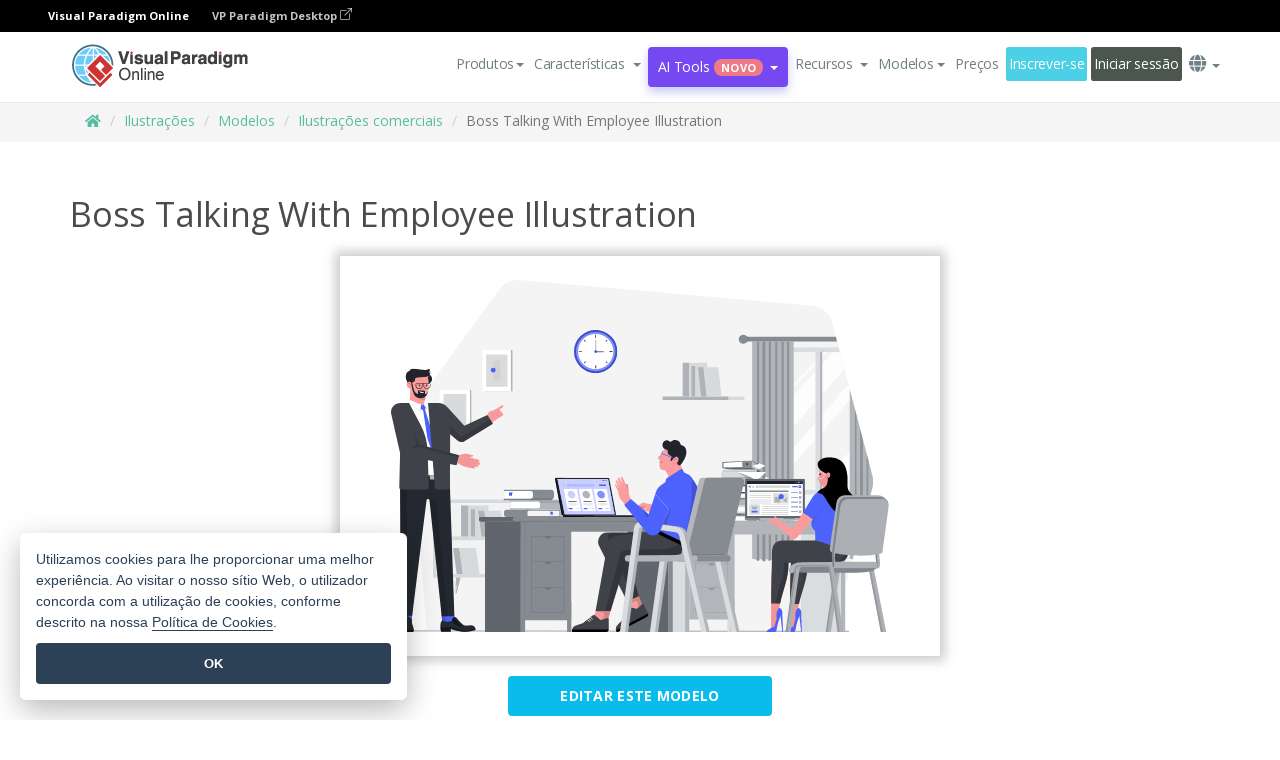

--- FILE ---
content_type: text/html;charset=UTF-8
request_url: https://online.visual-paradigm.com/pt/illustrations/templates/business-illustration/boss-talking-with-employee-illustration/
body_size: 20581
content:
<!DOCTYPE html>
<html xmlns="http://www.w3.org/1999/xhtml" lang="pt">
<head>
<title>Boss Talking With Employee Illustration | Ilustração de negócios Template</title>
<meta name="description" content="Eye-catching Ilustração de negócios template: Boss Talking With Employee Illustration. Great starting point for your next campaign. Its designer-crafted, professionally designed and helps you stand out."><meta name="keywords" content="ilustração de negócios modelo,ilustração de negócios exemplo,ilustração de negócios criador,ilustração de negócios criador,ilustração de negócios modelos,ilustração de negócios software,ilustração de negócios ferramenta"/><meta name="viewport" content="width=device-width, initial-scale=1">
<!-- <link rel="icon" type="image/png" sizes="32x32" href="/favicon-32x32.png">
<link rel="icon" type="image/png" sizes="16x16" href="/favicon-16x16.png"> -->
<link rel="icon" type="image/png" sizes="32x32" href="/favicon-32x32.png">
				<link rel="icon" type="image/png" sizes="16x16" href="/favicon-16x16.png">
			<meta charset="utf-8">
<meta name="theme-color" content="#ffffff">   
<link rel="alternate" hreflang="pt" href="https://online.visual-paradigm.com/pt/illustrations/templates/business-illustration/boss-talking-with-employee-illustration/"/>
<link rel="alternate" hreflang="en" href="https://online.visual-paradigm.com/illustrations/templates/business-illustration/boss-talking-with-employee-illustration/"/>
<link rel="alternate" hreflang="zh-CN" href="https://online.visual-paradigm.com/cn/illustrations/templates/business-illustration/boss-talking-with-employee-illustration/"/>
<link rel="alternate" hreflang="zh-TW" href="https://online.visual-paradigm.com/tw/illustrations/templates/business-illustration/boss-talking-with-employee-illustration/"/>
<link rel="alternate" hreflang="es" href="https://online.visual-paradigm.com/es/illustrations/templates/business-illustration/boss-talking-with-employee-illustration/"/>
<link rel="alternate" hreflang="de" href="https://online.visual-paradigm.com/de/illustrations/templates/business-illustration/boss-talking-with-employee-illustration/"/>
<link rel="alternate" hreflang="pl" href="https://online.visual-paradigm.com/pl/illustrations/templates/business-illustration/boss-talking-with-employee-illustration/"/>
<link rel="alternate" hreflang="in-ID" href="https://online.visual-paradigm.com/id/illustrations/templates/business-illustration/boss-talking-with-employee-illustration/"/>
<link rel="alternate" hreflang="ja" href="https://online.visual-paradigm.com/ja/illustrations/templates/business-illustration/boss-talking-with-employee-illustration/"/>
<link rel="alternate" hreflang="ko" href="https://online.visual-paradigm.com/ko/illustrations/templates/business-illustration/boss-talking-with-employee-illustration/"/>
<link rel="alternate" hreflang="ru" href="https://online.visual-paradigm.com/ru/illustrations/templates/business-illustration/boss-talking-with-employee-illustration/"/>
<link rel="alternate" hreflang="fr" href="https://online.visual-paradigm.com/fr/illustrations/templates/business-illustration/boss-talking-with-employee-illustration/"/>

<link href="https://fonts.googleapis.com/css?family=Open+Sans:300,400,600,700&display=swap" rel="preload" as="style">
<link href="/css/bootstrap.min.css" rel="preload" as="style">
<link href="/css/style.css?t=1768207723" rel="preload" as="style">
<link href="/css/fontawesome-5.15.1/all.min.css" rel="preload" as="style">
<link href="/css/crownIndicator.css" rel="preload" as="style">
<link href="/scripts/jquery-3.5.1.min.js" rel="preload" as="script">
<link href="/scripts/jquery.easing.min.js" rel="preload" as="script">
<link href="/scripts/bootstrap.min.js" rel="preload" as="script">
<link href="/scripts/custom.js" rel="preload" as="script">

<link rel="stylesheet" type="text/css" href="https://fonts.googleapis.com/css?family=Open+Sans:300,400,600,700&display=swap">
<link rel="stylesheet" type="text/css" href="/css/bootstrap.min.css">
<link rel="stylesheet" type="text/css" href="/css/style.css?t=1768207723">
<link rel="stylesheet" type="text/css" href="/css/fontawesome-5.15.1/all.min.css">
<link rel="stylesheet" type="text/css" href="/css/crownIndicator.css">
<script type="text/javascript" src="/scripts/jquery-3.5.1.min.js"></script>
<script type="text/javascript" src="/scripts/jquery.easing.min.js"></script>
<script type="text/javascript" src="/scripts/bootstrap.min.js"></script>
<script type="text/javascript" src="/scripts/custom.js"></script>
<script>
	var lastErrorMessage; 
	window.addEventListener('error', function (e) {
		var result = '';
		result += 'Page URL: ' + window.location.href + '\n';
		result += 'Message: ' + e.message + '\n';
		if (e.filename) {
			result += 'File: ' + e.filename + ' (' + e.lineno + ', ' + e.colno + ')\n';
		}
		if (e.error && e.error.stack) {
			result += 'Stack: ' + e.error.stack + '\n';
		}
		if (e.detail) {
			result += e.detail.error_msg + ": " + e.detail.error_code + '\n';
		}
		if (lastErrorMessage == result) {
			return;
		}
		lastErrorMessage = result;
		fetch('/rest/log', {
			method: 'POST',
			headers: {
				'content-type': 'application/json'
			},
			body: JSON.stringify({
				type: 'error',
				message: result
			})
		});
	});
</script><link href="/css/infoart/style.css" rel="preload" as="style">
	<link rel="stylesheet" href="/css/infoart/style.css">
	<link href="/infoart/content-editor/__inc/css/content-editor.css" rel="stylesheet">
<link href="/scripts/color-thief.min.js" rel="preload" as="script">
<link href="/scripts/lozad.min.js" rel="preload" as="script">
<link href="/scripts/imagesloaded.pkgd.min.js" rel="preload" as="script">
<link href="/scripts/masonry.pkgd.min.js" rel="preload" as="script">
<script src="/scripts/splide.min.js"></script>
<link rel="stylesheet" href="/css/index-slider.css">
<link rel="stylesheet" href="/css/splide-sea-green.min.css">

</head>
<body class="lang-pt">
	<script src="/scripts/color-thief.min.js"></script>
	<script src="/scripts/imagesloaded.pkgd.min.js"></script>
	<script src="/scripts/lozad.min.js"></script>
	<script src="/scripts/masonry.pkgd.min.js"></script>
	
	<link rel="stylesheet" href="/css/animate.css">
<link rel="stylesheet" href="/css/jquery-simple-mobilemenu-slide.css" />
<script src="/scripts/jquery-simple-mobilemenu.min.js"></script>

<meta name="theme-color" content="#ffffff">
<div class="topbar-container" id="main-index-header">
	<nav id="mainNav" class="navbar fixed-top-bar navbar-fixed-top affix" data-spy="affix" data-offset-top="70">
		<!-- Global top nav -->
		
<nav id="stickymainNav" class="navbar navbar-default navbar-doublerow  navbar-trans navbar-fixed-top">
<div class="bg-black-padding">
	<div class="container-fluid controlled-header-width">
        <span class="text-white-font">Visual Paradigm Online</span>
        <a href="https://www.visual-paradigm.com" target="_blank" class="vp-desktop-link">
          VP Paradigm Desktop
          <svg class="bi" width="12" height="12" fill="currentColor" viewBox="0 0 16 16">
            <path fill-rule="evenodd" d="M8.636 3.5a.5.5 0 0 0-.5-.5H1.5A1.5 1.5 0 0 0 0 4.5v10A1.5 1.5 0 0 0 1.5 16h10a1.5 1.5 0 0 0 1.5-1.5V7.864a.5.5 0 0 0-1 0V14.5a.5.5 0 0 1-.5.5h-10a.5.5 0 0 1-.5-.5v-10a.5.5 0 0 1 .5-.5h6.636a.5.5 0 0 0 .5-.5z"/>
            <path fill-rule="evenodd" d="M16 .5a.5.5 0 0 0-.5-.5h-5a.5.5 0 0 0 0 1h3.793L6.146 9.146a.5.5 0 1 0 .708.708L15 1.707V5.5a.5.5 0 0 0 1 0v-5z"/>
          </svg>
        </a>
      </div>	</div><!-- down nav -->

			<div class="container">
				<div class="navbar-header">
					
					<div class="sub-features-wrapper">
					<a class="navbar-brand hidden-sm" href="/pt/"><img src="/images/vp-online-logo.png" alt="Logótipo do Visual Paradigm Online"></a> <a class="navbar-brand hidden-md hidden-lg hidden-xs" href="/pt/"><img src="/images/vp-online-logo-1.png"></a>
				</div>
				</div>
				<div class="collapse navbar-collapse" id="navbar-collapse-1">
				<ul class="nav navbar-nav navbar-right">
			<li id="product-megamenu" class="dropdown megamenu-fw"><a href="#" class="dropdown-toggle" data-toggle="dropdown" role="button" aria-expanded="false">Produtos<span class="caret"></span></a>


	<ul class="product-megamenu-item dropdown-menu megamenu-content product-menu-dropdown-v1" role="menu">

		<li class="col-sm-3 col-lg-2 col-xs-12" id="product-menu-column-style">
<span class="product-item-title">Create</span>
<ul class="product-create-menu-list">
<li><img src="/images/home/menu/v1/diagram-logo.png"><a href="/diagrams/">Diagram</a></li>
<li><img src="/images/home/menu/v1/chart-logo.png"><a href="/charts/">Chart</a></li>
<li><img src="/images/home/menu/v1/smartboard-logo.png"><a href="/board/">Smart Board</a></li>
<li><img src="/images/home/menu/v1/form-logo.png"><a href="/forms/">Form Builder</a></li>

</ul>

		</li>
		<li class="col-sm-3 col-lg-2 col-xs-12" id="product-menu-column-style">



			<span class="product-item-title">Compose</span>
<ul class="product-compose-menu-list">
<li><img src="/images/home/menu/v1/designer-logo.png"><a href="/infoart/">Graphic Design</a></li>
<li><img src="/images/home/menu/v1/flipbooks-logo.png"><a href="/flipbook-maker/">Flipbook</a></li>
<li><img src="/images/home/menu/v1/anifuzion-logo.png"><a href="https://explainer.visual-paradigm.com/">Animation</a></li>
<li><img src="/images/home/menu/v1/photobook-logo.png"><a href="/photo-book-maker/">Photobook</a></li>
<li><img src="/images/home/menu/v1/pdf-logo.png"><a href="/online-pdf-editor/">PDF Editor</a></li>
<li><img src="/images/home/menu/v1/collages-logo.png"><a href="/photo-collage-maker/">Collage</a></li>
<li><img src="/images/home/menu/v1/word-office-logo.png"><a href="/document-editor/">Document</a></li>
<li><img src="/images/home/menu/v1/excel-office-logo.png"><a href="/spreadsheet-editor/">Spreadsheet</a></li>
<li><img src="/images/home/menu/v1/ppt-office-logo.png"><a href="/presentation-software/">Presentation</a></li>

</ul>
		</li>
		
		<li class="col-sm-3 col-lg-3 col-xs-12" id="product-menu-column-style">


<span class="product-item-title">Tools</span>
			<ul class="product-utilities-menu-list">
<li><img src="/images/home/menu/v1/ppt-logo.png"><a href="/powerpoint-web-viewer/">PowerPoint Web Viewer</a></li>
<li><img src="/images/home/menu/v1/ai-image-translator-logo.png"><a href="https://ai.visual-paradigm.com/ai-image-translator">AI Image Translator</a></li>
<li><img src="/images/home/menu/v1/pdf-logo.png"><a href="/online-pdf-editor/pdf-editing-tools/">PDF Tools</a></li>
<li><img src="/images/home/menu/v1/files-logo.png"><a href="/file-converters/file-conversion-tools/">File Converters</a></li>
<li><img src="/images/home/menu/v1/photo-effects-logo.png"><a href="/photo-effects-studio/">Photo Effect Tools</a></li>
<li><img src="/images/home/menu/v1/agilien-logo.png"><a href="https://agilien.visual-paradigm.com">Agilien</a></li>
<li><img src="/images/home/menu/v1/canvas-logo.png"><a href="https://canvas.visual-paradigm.com">Canvas</a></li>



</ul>
		</li>
		
		<li class="col-sm-3 col-lg-5 col-xs-12 product-essential-border" id="">



		<span class="product-item-title">	Essential</span>
						<ul class="product-essential-menu-list">

<li><span>Publishing</span>
<div class="">
<p>Turn your results into flipbooks, slideshows, or videos, and display them on a virtual bookshelf.</p>
<a href="/features/publishing/" class="product-learn-more-button">Learn More</a>
</div>
</li>
<li><span>AI Tools</span>
<div class="">
<p>Unlock AI-powered tools that simplify tasks and boost productivity.</p>
<a href="https://ai.visual-paradigm.com/" class="product-learn-more-button">Learn More</a>
</div>
</li>

</ul>

		</li>
		

	</ul></li>

<script>
	$(document).ready(function() {
		$("#top-product-explore-productTab a").click(function(e) {
			e.preventDefault();
			var targetTab = $(this).attr("href");
			$("#top-product-explore-productTab li").removeClass("selected-tab");
			$("#top-product-explore-productTab li").removeClass("active");
			$(this).parent("li").addClass("selected-tab");
			$(".tab-pane-p").removeClass("active-tab");
			$(".tab-pane-p").removeClass("active");
			$(targetTab).addClass("active-tab");
		});
	});
</script><li class="features-multi-level-menu"><a href="/features/" class="dropdown-toggle" role="button" aria-haspopup="true" aria-expanded="false"> <span style="border: unset; background: unset; padding: 0px">Características</span> <span class="caret" style="margin-left: 4px;"></span>
</a>

	<ul id="dropdown-features-menu" class="dropdown-menu feature-dropdown">
		<li><a href="/pt/features/pdf-editing/" data-locale="en">
				<div class="feature-dropdown-menu">
					<span class="logo-product-title">Online PDF Tool Suite</span>
				</div>
		</a></li>

		<li><a href="/pt/features/online-office-tool-suite/" data-locale="en">
				<div class="feature-dropdown-menu">
					<span class="logo-product-title">Online Office Tool Suite</span>
				</div>
		</a></li>
		<li><a href="/pt/features/presentation-maker/" data-locale="en">
				<div class="feature-dropdown-menu">
					<span class="logo-product-title">Presentation Maker</span>
				</div>
		</a></li>
		<li><a href="/pt/features/visual-design-editor/" data-locale="en">
				<div class="feature-dropdown-menu">
					<span class="logo-product-title">Visual Design Editor</span>
				</div>
		</a></li>
		<li><a href="/pt/features/graphic-design-resources/" data-locale="en">
				<div class="feature-dropdown-menu">
					<span class="logo-product-title">Graphic Design Resources</span>
				</div>
		</a></li>
		<li><a href="https://agilien.visual-paradigm.com" data-locale="en">
				<div class="feature-dropdown-menu">
					<span class="logo-product-title">Agilien</span>
				</div>
		</a></li>
		<li><a href="/pt/features/publish-as-flipbooks/" data-locale="en">
				<div class="feature-dropdown-menu">
					<span class="logo-product-title">Free Flipbook Maker</span>
				</div>
		</a></li>
		<li><a href="/pt/features/online-chart-maker/" data-locale="en">
				<div class="feature-dropdown-menu">
					<span class="logo-product-title">Chart Maker</span>
				</div>
		</a></li>
		<li><a href="/pt/features/photo-editing/" data-locale="en">
				<div class="feature-dropdown-menu">
					<span class="logo-product-title">Edição de fotografias</span>
				</div>
		</a></li>
		<li><a href="/pt/features/publishing/" data-locale="en">
				<div class="feature-dropdown-menu">
					<span class="logo-product-title">Publishing</span>
				</div>
		</a></li>
		<li><a href="/pt/features/publish-and-share/" data-locale="en">
				<div class="feature-dropdown-menu">
					<span class="logo-product-title">Publicar e partilhar</span>
				</div>
		</a></li>
		<li><a href="/pt/features/real-time-collaboration/" data-locale="en">
				<div class="feature-dropdown-menu">
					<span class="logo-product-title">Real-Time Collaboration</span>
				</div>
		</a></li>
		<li><a href="/pt/forms/features/" data-locale="en">
				<div class="feature-dropdown-menu">
					<span class="logo-product-title">Criador de formulários</span>
				</div>
		</a></li>

	</ul></li>
<li class="dropdown">
<a class="ai-image-translator-header-btn" href="https://ai.visual-paradigm.com/" class="dropdown-toggle" role="button" aria-haspopup="true" aria-expanded="false">
AI Tools<span class="badge badge-new-v1">Novo</span><span class="caret"></span></a>
							<ul id="menu-ai-tools" class="dropdown-menu menu-ai-tools-dropdown">
							<li>
			<a href="https://ai.visual-paradigm.com/ai-image-translator" data-locale="en">
				<div class="feature-dropdown-menu">
					<span class="logo-product-title">AI Image Translator</span>
				</div>
			</a>
		</li>
							<li>
			<a href="https://ai.visual-paradigm.com/ai-chart-generator/" data-locale="en">
				<div class="feature-dropdown-menu">
					<span class="logo-product-title">Chart Generator</span>
				</div>
			</a>
		</li>
		<li>
					<a href="https://ai.visual-paradigm.com/ai-mind-map-generator/" data-locale="en">
				<div class="feature-dropdown-menu">
					<span class="logo-product-title">Mind Map Generator</span>
				</div>
			</a>
				</li>
				<li>
					<a href="https://ai.visual-paradigm.com/ai-fishbone-diagram-generator/" data-locale="en">
				<div class="feature-dropdown-menu">
					<span class="logo-product-title">Fishbone Generator</span>
				</div>
			</a>
				</li>
				<li>
					<a href="https://ai.visual-paradigm.com/ai-timeline-generator/" data-locale="en">
				<div class="feature-dropdown-menu">
					<span class="logo-product-title">Timeline Generator</span>
				</div>
			</a>
				</li>
							
							<li>
					<a href="https://ai.visual-paradigm.com/ai-work-breakdown-structure-generator/" data-locale="en">
				<div class="feature-dropdown-menu">
					<span class="logo-product-title">Work Breakdown Structure Generator</span>
				</div>
			</a>
				</li>
				
								
				<li>
					<a href="https://ai.visual-paradigm.com/ai-product-breakdown-structure-generator/" data-locale="en">
				<div class="feature-dropdown-menu">
					<span class="logo-product-title">Product Breakdown Structure Generator</span>
				</div>
			</a>
				</li>
				<li>
					<a href="https://ai.visual-paradigm.com/ai-cost-breakdown-structure-generator/" data-locale="en">
				<div class="feature-dropdown-menu">
					<span class="logo-product-title">Cost Breakdown Structure Generator</span>
				</div>
			</a>
				</li>
				<li>
					<a href="https://ai.visual-paradigm.com/ai-risk-breakdown-structure-generator/" data-locale="en">
				<div class="feature-dropdown-menu">
					<span class="logo-product-title">Risk Breakdown Structure Generator</span>
				</div>
			</a>
				</li>
				<li>
					<a href="https://ai.visual-paradigm.com/ai-resource-breakdown-structure-generator/" data-locale="en">
				<div class="feature-dropdown-menu">
					<span class="logo-product-title">Resource Breakdown Structure Generator</span>
				</div>
			</a>
				</li>
			</ul> </li>
							
							<li class="resources-multi-level-menu">
<a href="#" class="dropdown-toggle" data-toggle="dropdown" role="button" aria-haspopup="true" aria-expanded="false"> 
	<span style="border: unset; background: unset; padding: 0px">Recursos</span> 
	<span class="caret" style="margin-left: 4px;"></span>
</a>

	<ul id="dropdown-resources-menu" class="dropdown-menu feature-dropdown">
<li class="dropdown-submenu">
			<div class="nested-second-level">
				<a href="#" class="logo-product-title">Criações da comunidade<span class="caret" style="margin-left: 4px;"></span></a>

			</div>
			<ul class="dropdown-menu">
				<li><a href="/pt/flipbook-maker/library/" data-locale="en">
						<div class="feature-dropdown-menu">
							<span class="logo-product-title">Livro / Apresentação de slides</span>
						</div>
				</a></li>
				<li><a href="/pt/community/" data-locale="en">
						<div class="feature-dropdown-menu">
							<span class="logo-product-title">Desenho / Diagrama</span>
						</div>
				</a></li>
			</ul>
		</li>
		<li><a href="https://updates.visual-paradigm.com/" data-locale="en">
				<div class="feature-dropdown-menu">
					<span class="logo-product-title">O que há de novo</span>
				</div>
		</a></li>
		<li><a href="/pt/learn/" data-locale="en">
				<div class="feature-dropdown-menu">
					<span class="logo-product-title">Aprender</span>
				</div>
		</a></li>
		<li><a href="https://blog.visual-paradigm.com/" data-locale="en">
				<div class="feature-dropdown-menu">
					<span class="logo-product-title">Blogue</span>
				</div>
		</a></li>
		<li><a href="/pt/knowledge/" data-locale="en">
				<div class="feature-dropdown-menu">
					<span class="logo-product-title">Conhecimento</span>
				</div>
		</a></li>
		<li><a href="/pt/diagrams/partner/academic/" data-locale="en">
				<div class="feature-dropdown-menu">
					<span class="logo-product-title">Parceiro académico</span>
				</div>
		</a></li>
	</ul></li><li class="dropdown dropdown-templates dropdown-large"><a href="/illustrations/templates" class="dropdown-toggle template-link" role="button" aria-haspopup="true" aria-expanded="false">
		Modelos<span class="caret" style="margin-left: 4px;"></span> </a>
	<ul class="dropdown-templates-menu">
		<li class="templates-menu-category subOpen"><a href="/pt/infoart/templates" class="template-cateogry-link">
					<div class="img-container items">
					<img src='/images/templates-menu/visuals-icon.png'>
				</div>
				<div class="headerContainer">
					<h4 class="templates-menu-category-header items">Visuais</h4>
					<span class="caret" style="margin-left: 4px;"></span>
				</div> </a>
					<ul class="subTemplateItems">
					<a href="/pt/infoart/templates/brochures/">
									<li><span class="items">Brochuras</span></li>
								</a>
							<a href="/pt/infoart/templates/greeting-cards/">
									<li><span class="items">Cartões de felicitações</span></li>
								</a>
							<a href="/pt/infoart/templates/infographics/">
									<li><span class="items">Infográficos</span></li>
								</a>
							<a href="/pt/infoart/templates/instagram-posts/">
									<li><span class="items">Posts do Instagram</span></li>
								</a>
							<a href="/pt/infoart/templates/invitations/">
									<li><span class="items">Convites</span></li>
								</a>
							<a href="/pt/infoart/templates/posters/">
									<li><span class="items">Cartazes</span></li>
								</a>
							<a href="/pt/infoart/templates">
									<li class="template-seeAll"><span class="items">Ver tudo</span></li>
								</a>
							</ul>
			</li>
			<li class="templates-menu-category subOpen"><a href="/pt/diagrams/templates" class="template-cateogry-link">
					<div class="img-container items">
					<img src='/images/templates-menu/diagrams-icon.png'>
				</div>
				<div class="headerContainer">
					<h4 class="templates-menu-category-header items">Diagramas</h4>
					<span class="caret" style="margin-left: 4px;"></span>
				</div> </a>
					<ul class="subTemplateItems">
					<a href="/pt/diagrams/templates/archimate-diagram/">
									<li><span class="items">ArchiMate</span></li>
								</a>
							<a href="/pt/diagrams/templates/?category=floor-plan">
									<li><span class="items">Planta baixa</span></li>
								</a>
							<a href="/pt/diagrams/templates/?category=flowchart">
									<li><span class="items">Fluxograma</span></li>
								</a>
							<a href="/pt/diagrams/templates/genogram/">
									<li><span class="items">Genograma</span></li>
								</a>
							<a href="/pt/diagrams/templates/mind-map-diagram/">
									<li><span class="items">Mapa mental</span></li>
								</a>
							<a href="/pt/diagrams/templates/class-diagram/">
									<li><span class="items">Diagramas de classes UML</span></li>
								</a>
							<a href="/pt/diagrams/templates">
									<li class="template-seeAll"><span class="items">Ver tudo</span></li>
								</a>
							</ul>
			</li>
			<li class="templates-menu-category subOpen"><a href="/pt/charts/templates" class="template-cateogry-link">
					<div class="img-container items">
					<img src='/images/templates-menu/charts-icon.png'>
				</div>
				<div class="headerContainer">
					<h4 class="templates-menu-category-header items">Gráficos</h4>
					<span class="caret" style="margin-left: 4px;"></span>
				</div> </a>
					<ul class="subTemplateItems">
					<a href="/pt/charts/templates/?category=bar">
									<li><span class="items">Gráficos de barras</span></li>
								</a>
							<a href="/pt/charts/templates/candlestick/">
									<li><span class="items">Velas</span></li>
								</a>
							<a href="/pt/charts/templates/doughnut-charts/">
									<li><span class="items">Gráficos de rosca</span></li>
								</a>
							<a href="/pt/charts/templates/?category=line">
									<li><span class="items">Gráficos de linhas</span></li>
								</a>
							<a href="/pt/charts/templates/?category=pie">
									<li><span class="items">Gráficos de pizza</span></li>
								</a>
							<a href="/pt/charts/templates/?category=radar">
									<li><span class="items">Gráficos de radar</span></li>
								</a>
							<a href="/pt/charts/templates">
									<li class="template-seeAll"><span class="items">Ver tudo</span></li>
								</a>
							</ul>
			</li>
			<li class="templates-menu-category subOpen"><a href="/pt/flipbook-maker/templates" class="template-cateogry-link">
					<div class="img-container items">
					<img src='/images/templates-menu/flipbooks-icon.png'>
				</div>
				<div class="headerContainer">
					<h4 class="templates-menu-category-header items">Flipbooks</h4>
					<span class="caret" style="margin-left: 4px;"></span>
				</div> </a>
					<ul class="subTemplateItems">
					<a href="/pt/flipbook-maker/templates/booklets/">
									<li><span class="items">Folhetos</span></li>
								</a>
							<a href="/pt/flipbook-maker/templates/business-portfolios/">
									<li><span class="items">Portfólios de negócios</span></li>
								</a>
							<a href="/pt/flipbook-maker/templates/catalogs/">
									<li><span class="items">Catálogos</span></li>
								</a>
							<a href="/pt/flipbook-maker/templates/lookbooks/">
									<li><span class="items">Lookbooks</span></li>
								</a>
							<a href="/pt/flipbook-maker/templates/prospectuses/">
									<li><span class="items">Prospectos</span></li>
								</a>
							<a href="/pt/flipbook-maker/templates/personal-portfolios/">
									<li><span class="items">Portfólios pessoais</span></li>
								</a>
							<a href="/pt/flipbook-maker/templates">
									<li class="template-seeAll"><span class="items">Ver tudo</span></li>
								</a>
							</ul>
			</li>
			<li class="templates-menu-category subOpen"><a href="/pt/photo-book-maker/templates" class="template-cateogry-link">
					<div class="img-container items">
					<img src='/images/templates-menu/photobooks-icon.png'>
				</div>
				<div class="headerContainer">
					<h4 class="templates-menu-category-header items">Álbuns fotográficos</h4>
					<span class="caret" style="margin-left: 4px;"></span>
				</div> </a>
					<ul class="subTemplateItems">
					<a href="/pt/photo-book-maker/templates/baby-photo-books/">
									<li><span class="items">Álbuns fotográficos para bebés</span></li>
								</a>
							<a href="/pt/photo-book-maker/templates/everyday-photo-books/">
									<li><span class="items">Álbuns de fotografias do dia a dia.</span></li>
								</a>
							<a href="/pt/photo-book-maker/templates/family-photo-books/">
									<li><span class="items">Álbuns fotográficos de família.</span></li>
								</a>
							<a href="/pt/photo-book-maker/templates/pet-photo-books/">
									<li><span class="items">Álbuns fotográficos de animais de estimação.</span></li>
								</a>
							<a href="/pt/photo-book-maker/templates/travel-photo-books/">
									<li><span class="items">Álbuns de fotografias de viagens.</span></li>
								</a>
							<a href="/pt/photo-book-maker/templates/wedding-photo-books/">
									<li><span class="items">Álbuns de fotografias de casamento</span></li>
								</a>
							<a href="/pt/photo-book-maker/templates">
									<li class="template-seeAll"><span class="items">Ver tudo</span></li>
								</a>
							</ul>
			</li>
			<div class="two-row ">
			<li class="templates-menu-category subOpen"><a href="https://explainer.visual-paradigm.com/pt/templates/" class="template-cateogry-link">
					<div class="img-container items">
					<img src='/images/templates-menu/animations-icon.png'>
				</div>
				<div class="headerContainer">
					<h4 class="templates-menu-category-header ">Animations</h4>
					<span class="caret" style="margin-left: 4px;"></span>
				</div> </a>
					<ul class="subTemplateItems">
					<a href="https://explainer.visual-paradigm.com/pt/templates/category/explainer-video/">
									<li><span class="items">Explainer Videos</span></li>
								</a>
							<a href="https://explainer.visual-paradigm.com/pt/templates/category/marketing-and-e-commerce/">
									<li><span class="items">Marketing Videos</span></li>
								</a>
							<a href="https://explainer.visual-paradigm.com/pt/templates/category/storytelling-scenes/">
									<li><span class="items">Storytelling Videos</span></li>
								</a>
							<a href="https://explainer.visual-paradigm.com/pt/templates/">
									<li class="template-seeAll"><span class="items">Ver tudo</span></li>
								</a>
							</ul>
			</li>
			<li class="templates-menu-category subOpen"><span class="template-cateogry-link">
					<div class="img-container items">
					<img src='/images/templates-menu/productivity-icon.png'>
				</div>
				<div class="headerContainer">
					<h4 class="templates-menu-category-header ">Documentos</h4>
					<span class="caret" style="margin-left: 4px;"></span>
				</div> </span>
					<ul class="subTemplateItems">
					<a href="/pt/document-editor/templates/">
									<li><span class="items">Documentos</span></li>
								</a>
							<a href="/pt/presentation-software/templates/">
									<li><span class="items">Apresentações</span></li>
								</a>
							<a href="/pt/spreadsheet-editor/templates/">
									<li><span class="items">Folhas de cálculo</span></li>
								</a>
							<a href="/pt/forms/templates/">
									<li><span class="items">Formulário</span></li>
								</a>
							</ul>
			</li>
			</div>
			</ul></li>

<script>
	//$('.dropdown-templates-menu').hide();

	$('.subOpen').on(
			{
				mouseenter : function() {
					if ($(window).width() < 767) {
						$(this).find('.subTemplateItems').stop(true, true)
								.delay(100).fadeIn(200);
					}
				},
				mouseleave : function() {
					if ($(window).width() < 767) {
						$(this).find('.subTemplateItems').stop(true, true)
								.delay(100).fadeOut(200);
					}
				}
			});

	$('.subOpen').click(
			function() {
				if ($(window).width() < 767) {
					if ($(this).find('.subTemplateItems').is(':visible')) {
						$(this).find('.subTemplateItems').stop(true, true)
								.delay(100).fadeOut(200);
					} else {
						$(this).find('.subTemplateItems').stop(true, true)
								.delay(100).fadeIn(200);
					}
				}
			});

	window.addEventListener('resize', checkLink);
	window.addEventListener('resize', resizeTemplateList);
	var path = window.location.pathname;
	var hyper = true;
	$(document).ready(function() {
		checkLink();
		resizeTemplateList();
	});

	function resizeTemplateList() {
		if (window.innerWidth > 1800) {
			var width = window.innerWidth * 0.5;
			document.getElementsByClassName('dropdown-templates-menu')[0].style.width = width
					+ 'px';
		} else if (window.innerWidth > 1600) {
			var width = window.innerWidth * 0.55;
			document.getElementsByClassName('dropdown-templates-menu')[0].style.width = width
					+ 'px';
		} else if (window.innerWidth > 1380) {
			var width = window.innerWidth * 0.6;
			document.getElementsByClassName('dropdown-templates-menu')[0].style.width = width
					+ 'px';
		} else if (window.innerWidth > 1300) {
			var width = window.innerWidth * 0.65;
			document.getElementsByClassName('dropdown-templates-menu')[0].style.width = width
					+ 'px';
		} else if (window.innerWidth > 1240) {
			var width = window.innerWidth * 0.7;
			document.getElementsByClassName('dropdown-templates-menu')[0].style.width = width
					+ 'px';
		} else if (window.innerWidth > 1140) {
			var width = window.innerWidth * 0.75;
			document.getElementsByClassName('dropdown-templates-menu')[0].style.width = width
					+ 'px';
		} else if (window.innerWidth > 767) {
			var width = window.innerWidth * 0.8;
			document.getElementsByClassName('dropdown-templates-menu')[0].style.width = width
					+ 'px';
			hyper = true;
		} else {
			document.getElementsByClassName('dropdown-templates-menu')[0].style.width = '100%';
			hyper = false;
		}
		if (window.innerWidth > 767) {
			transformCal(width);
		} else {
			document.getElementsByClassName('dropdown-templates-menu')[0].style.transform = null;
		}
	}

	function transformCal(width) {
		var menuWidth = width;
		var rect = document.getElementsByClassName('dropdown-templates')[0]
				.getBoundingClientRect().left;
		var listWidth = document.getElementsByClassName('dropdown-templates')[0].offsetWidth;
		var half = window.innerWidth / 2;
		var checkMain = document.getElementById('main-index-header');
		if (window.innerWidth > 1300) {
			document.getElementsByClassName('dropdown-templates-menu')[0].style.transform = "translate(-70%)";
		} else {
			if (half < rect) {
				var distance = half - (rect + (listWidth / 2));
			} else {
				var distance = half - rect;
			}
			var halfMenu = menuWidth / 2;
			if (checkMain != null) {
				var width = distance - halfMenu;
			} else {
				var width = distance - halfMenu + (listWidth / 2);
			}
			document.getElementsByClassName('dropdown-templates-menu')[0].style.transform = "translate("
					+ width + "px)";
		}
	}

	function checkLink() {
		if (window.innerWidth > 767 && hyper == false) {
			enableLink();
			var subItems = document.getElementsByClassName('subTemplateItems');
			for (var i = 0; i < subItems.length; i++) {
				subItems[i].style.display = 'block';
			}
			var header = document
					.getElementsByClassName('templates-menu-category-header');
			for (var i = 0; i < header.length; i++) {
				if (header[i].textContent == 'Productivity'
						|| header[i].textContent == 'Collage') {
					if (header[i].classList.contains('items')) {
						header[i].classList.remove('items');
					}
				}
			}
		} else if (window.innerWidth < 767 && hyper == true) {
			disableLink();
			var subItems = document.getElementsByClassName('subTemplateItems');
			for (var i = 0; i < subItems.length; i++) {
				subItems[i].style.display = 'none';
			}
			var header = document
					.getElementsByClassName('templates-menu-category-header');
			for (var i = 0; i < header.length; i++) {
				if (header[i].classList.contains('items') == false) {
					header[i].classList.add('items');
				}
			}
		}
	}

	function disableLink() {
		var hyper = document.getElementsByClassName('template-cateogry-link');
		for (var i = 0; i < hyper.length; i++) {
			var link = hyper[i].getAttribute('href');
			if (link != null) {
				hyper[i].setAttribute('data-href', link);
				hyper[i].setAttribute('href', '#');
			}
		}
	}

	function enableLink() {
		var hyper = document.getElementsByClassName('template-cateogry-link');
		for (var i = 0; i < hyper.length; i++) {
			var link = hyper[i].getAttribute('data-href');
			if (link != null) {
				hyper[i].removeAttribute('data-href');
				hyper[i].setAttribute('href', link);
			}
		}
	}
</script><li><a href="/pt/pricing/">Preços</a></li>

						<li class="btn-trial"><a href="/pt/subscribe.jsp?t=scenarios">Inscrever-se</a></li>
						<li class="btn-login"><a href="/pt/login.jsp?t=scenarios">Iniciar sessão</a></li>
						<li class="dropdown"><a href="#" class="dropdown-toggle" data-toggle="dropdown" role="button" aria-haspopup="true" aria-expanded="false"><i class="fa fa-globe select-language" aria-hidden="true"></i> <span class="caret"></span></a>
							<ul id="lang-switcher" class="dropdown-menu">
								<li><a href="/illustrations/templates/business-illustration/boss-talking-with-employee-illustration/" data-locale="en">English</a></li>
<li><a href="/cn/illustrations/templates/business-illustration/boss-talking-with-employee-illustration/" data-locale="zh_CN">简体中文</a></li>
<li><a href="/tw/illustrations/templates/business-illustration/boss-talking-with-employee-illustration/" data-locale="zh_TW">繁體中文</a></li>
<li><a href="/es/illustrations/templates/business-illustration/boss-talking-with-employee-illustration/" data-locale="es">Espa&ntilde;ol</a></li>
<li><a href="/de/illustrations/templates/business-illustration/boss-talking-with-employee-illustration/" data-locale="de">Deutsch</a></li>
<li><a href="/pl/illustrations/templates/business-illustration/boss-talking-with-employee-illustration/" data-locale="pl">Polski</a></li>
<li><a href="/pt/illustrations/templates/business-illustration/boss-talking-with-employee-illustration/" data-locale="pt">Português</a></li>
<li><a href="/id/illustrations/templates/business-illustration/boss-talking-with-employee-illustration/" data-locale="in_ID">Bahasa Indonesia</a></li>
<li><a href="/ja/illustrations/templates/business-illustration/boss-talking-with-employee-illustration/" data-locale="ja">日本語</a></li>
<li><a href="/ko/illustrations/templates/business-illustration/boss-talking-with-employee-illustration/" data-locale="ko">한국인</a></li>
<li><a href="/ru/illustrations/templates/business-illustration/boss-talking-with-employee-illustration/" data-locale="ru">Русский</a></li></ul> <script type="text/javascript">
								$(document).ready(function() {
									$("#lang-switcher a").on('click', function() {
										setCookie("locale-selected", true);
										setCookie("locale", $(this).data("locale"));
									});
									var memberPage = getCookie("memberPage");
									if (memberPage) {
										$("#my-workspace").attr("href",	'/'	+ memberPage);
									}
								});
							</script></li>
					</ul>
				
				<!-- mobile menu -->
	<ul class="mobile_menu">
		<!-- Product -->
<!-- Resources -->


<li><a style="cursor: pointer;" href="#" onclick="return false;">Produtos</a>
	<ul class="submenu">
		<li><a style="cursor: pointer;" href="#" onclick="return false;">Create</a>


			<ul class="submenu">
				<li><a href="/pt/diagrams/" data-locale="en">
						<div class="tool-explore-wrap">
							<div class="product-dropdown-menu">
								<img src="/images/home/menu/v1/diagram-logo.png">
							</div>

							<div class="tool-title-explore">
								<span class="logo-product-title">Diagram Maker</span>
								<p class="">Make flowchart, software, business diagrams</p>
							</div>
						</div>
				</a></li>
				<li><a href="/pt/charts/" data-locale="en">
						<div class="tool-explore-wrap">
							<div class="product-dropdown-menu">
								<img src="/images/home/menu/v1/chart-logo.png">
							</div>

							<div class="tool-title-explore">
								<span class="logo-product-title">Chart Maker</span>
								<p class="">Visualize data effortlessly</p>
							</div>
						</div>
				</a></li>
				<li><a href="/pt/board/" data-locale="en">
						<div class="tool-explore-wrap">
							<div class="product-dropdown-menu">
								<img src="/images/home/menu/v1/smartboard-logo.png">
							</div>

							<div class="tool-title-explore">
								<span class="logo-product-title">Smart Board</span>
								<p class="">Ideation and brainstorm with mind maps</p>
							</div>
						</div>
				</a></li>
				<li><a href="/pt/forms/" data-locale="en">
						<div class="tool-explore-wrap">
							<div class="product-dropdown-menu">
								<img src="/images/home/menu/v1/form-logo.png">
							</div>

							<div class="tool-title-explore">
								<span class="logo-product-title">Form Builder</span>
								<p class="">Simplify form creation</p>
							</div>
						</div>
				</a></li>

				<li><a href="https://ai.visual-paradigm.com/ai-chart-generator" data-locale="en">
						<div class="tool-explore-wrap">
							<div class="product-dropdown-menu">
								<img src="/images/home/menu/v1/ai-chart-logo.png">
							</div>

							<div class="tool-title-explore">
								<span class="logo-product-title">AI Chart</span>
								<p class="">Transforms your descriptions into beautifully AI-powered designed charts</p>
							</div>
						</div>
				</a></li>
				<li><a href="https://ai.visual-paradigm.com/ai-mind-map-generator" data-locale="en">
						<div class="tool-explore-wrap">
							<div class="product-dropdown-menu">
								<img src="/images/home/menu/v1/ai-mind-map-logo.png">
							</div>

							<div class="tool-title-explore">
								<span class="logo-product-title">AI SmartBoard</span>
								<p class="">Instantly create and organize AI-powered generated mind maps with ease</p>
							</div>
						</div>
				</a></li>


			</ul></li>

		<!-- Compose -->
		<li><a style="cursor: pointer;" href="#" onclick="return false;">Compose</a>


			<ul class="submenu">
				<li><a href="/pt/infoart/" data-locale="en">
						<div class="tool-explore-wrap">
							<div class="product-dropdown-menu">
								<img src="/images/home/menu/v1/designer-logo.png">
							</div>

							<div class="tool-title-explore">
								<span class="logo-product-title">Graphic Design</span>
								<p class="">Professional visual creations</p>
							</div>
						</div>
				</a></li>
				<li style="cursor: pointer"><a href="/pt/flipbook-maker/" data-locale="en">
						<div class="tool-explore-wrap">
							<div class="product-dropdown-menu">
								<img src="/images/home/menu/v1/flipbooks-logo.png">
							</div>

							<div class="tool-title-explore">
								<span class="logo-product-title">Flipbook</span>
								<p class="">Design online Ebook and slideshow with Fliplify</p>
							</div>
						</div>
				</a></li>
				<li><a href="https://explainer.visual-paradigm.com/pt/" data-locale="en">
						<div class="tool-explore-wrap">
							<div class="product-dropdown-menu">
								<img src="/images/home/menu/v1/anifuzion-logo.png">
							</div>

							<div class="tool-title-explore">
								<span class="logo-product-title">Animation</span>
								<p class="">Create 2D and 3D animations with AniFuzion.</p>
							</div>
						</div>
				</a></li>
				<li><a href="https://explainer.visual-paradigm.com/pt/photo-book-maker/" data-locale="en">
						<div class="tool-explore-wrap">
							<div class="product-dropdown-menu">
								<img src="/images/home/menu/v1/photobook-logo.png">
							</div>

							<div class="tool-title-explore">
								<span class="logo-product-title">Photobook</span>
								<p class="">Share memories with our photo books</p>
							</div>
						</div>
				</a></li>
				<li><a href="/pt/online-pdf-editor/" data-locale="en">
						<div class="tool-explore-wrap">
							<div class="product-dropdown-menu">
								<img src="/images/home/menu/v1/pdf-logo.png">
							</div>

							<div class="tool-title-explore">
								<span class="logo-product-title">PDF Editor</span>
								<p class="">Lightweight PDF editor, tools and converters</p>
							</div>
						</div>
				</a></li>
				<li style="cursor: pointer"><a href="/pt/photo-collage-maker/" data-locale="en">
						<div class="tool-explore-wrap">
							<div class="product-dropdown-menu">
								<img src="/images/home/menu/v1/collage-logo.png">
							</div>

							<div class="tool-title-explore">
								<span class="logo-product-title">Collage</span>
								<p class="">Create stunning photo collages to share your story and stand out</p>
							</div>
						</div>
				</a></li>
				<li><a href="/pt/document-editor/" data-locale="en">
						<div class="tool-explore-wrap">
							<div class="product-dropdown-menu">
								<img src="/images/home/menu/v1/word-office-logo.png">
							</div>

							<div class="tool-title-explore">
								<span class="logo-product-title">Document</span>
								<p class="">Write, format, and collaborate on text documents online.</p>
							</div>
						</div>
				</a></li>
				<li><a href="/pt/spreadsheet-editor/" data-locale="en">
						<div class="tool-explore-wrap">
							<div class="product-dropdown-menu">
								<img src="/images/home/menu/v1/excel-office-logo.png">
							</div>

							<div class="tool-title-explore">
								<span class="logo-product-title">Spreadsheet</span>
								<p class="">Create, edit, and analyze data in spreadsheets.</p>
							</div>
						</div>
				</a></li>
				<li><a href="/pt/presentation-software/" data-locale="en">
						<div class="tool-explore-wrap">
							<div class="product-dropdown-menu">
								<img src="/images/home/menu/v1/ppt-office-logo.png">
							</div>

							<div class="tool-title-explore">
								<span class="logo-product-title">Presentation</span>
								<p class="">Build and design slides for impactful presentations.</p>
							</div>
						</div>
				</a></li>



			</ul></li>


		<!-- Utilities -->
		<li><a style="cursor: pointer;" href="#" onclick="return false;">Tools</a>


			<ul class="submenu">
				<li><a href="/pt/powerpoint-web-viewer/" data-locale="en">
						<div class="tool-explore-wrap">
							<div class="product-dropdown-menu">
								<img src="/images/home/menu/v1/ppt-logo.png">
							</div>

							<div class="tool-title-explore">
								<span class="logo-product-title">PowerPoint Web Viewer</span>
								<p class="">Convert PowerPoint to online slideshow viewer</p>
							</div>
						</div>
				</a></li>
				<li><a href="https://ai.visual-paradigm.com/ai-image-translator" data-locale="en">
						<div class="tool-explore-wrap">
							<div class="product-dropdown-menu">
								<img src="/images/home/menu/v1/ai-image-translator-logo.png">
							</div>

							<div class="tool-title-explore">
								<span class="logo-product-title">AI Image Translator</span>
								<p class="">AI-powered online tool for translating text in images across any language</p>
							</div>
						</div>
				</a></li>

				<li><a href="/pt/online-pdf-editor/" data-locale="en">
						<div class="tool-explore-wrap">
							<div class="product-dropdown-menu">
								<img src="/images/home/menu/v1/pdf-logo.png">
							</div>

							<div class="tool-title-explore">
								<span class="logo-product-title">PDF Editor</span>
								<p class="">Lightweight PDF editor, tools and converters</p>
							</div>
						</div>
				</a></li>
				<li><a href="/pt/file-converters/file-conversion-tools/" data-locale="en">
						<div class="tool-explore-wrap">
							<div class="product-dropdown-menu">
								<img src="/images/home/menu/v1/files-logo.png">
							</div>

							<div class="tool-title-explore">
								<span class="logo-product-title">File Converters</span>
								<p class="">Convert files with ease</p>
							</div>
						</div>
				</a></li>
				<li><a href="/pt/photo-effects-studio/" data-locale="en">
						<div class="tool-explore-wrap">
							<div class="product-dropdown-menu">
								<img src="/images/home/menu/v1/photo-effects-logo.png">
							</div>

							<div class="tool-title-explore">
								<span class="logo-product-title">Photo Effect Tools</span>
								<p class="">Enhance images creatively</p>
							</div>
						</div>
				</a></li>
				<li><a href="https://agilien.visual-paradigm.com" data-locale="en">
						<div class="tool-explore-wrap">
							<div class="product-dropdown-menu">
								<img src="/images/home/menu/v1/agilien-logo.png">
							</div>

							<div class="tool-title-explore">
								<span class="logo-product-title">Agilien</span>
								<p class="">AI-Powered Jira extension to generate initial product backlog.</p>
							</div>
						</div>
				</a></li>
				<li><a href="https://canvas.visual-paradigm.com" data-locale="en">
						<div class="tool-explore-wrap">
							<div class="product-dropdown-menu">
								<img src="/images/home/menu/v1/canvas-logo.png">
							</div>

							<div class="tool-title-explore">
								<span class="logo-product-title">Canvas Tool</span>
								<p class="">AI-Powered business canvas builder for better strategic analysis.</p>
							</div>
						</div>
				</a></li>
			</ul></li>



		<!-- Essential -->
		<li><a style="cursor: pointer;" href="#" onclick="return false;">Essential</a>


			<ul class="submenu">


				<li><a href="/features/publishing/" data-locale="en">
						<div class="tool-explore-wrap">
							<div class="product-dropdown-menu">
								<img src="/images/home/menu/v1/publishing-logo.png">
							</div>

							<div class="tool-title-explore">
								<span class="logo-product-title">Publishing</span>
								<p class="">Turn your results into flipbooks, slideshows, or videos, and display them on a virtual bookshelf.</p>
							</div>
						</div>
				</a></li>
				<li><a href="https://www.visual-paradigm.com/" data-locale="en">
						<div class="tool-explore-wrap">
							<div class="product-dropdown-menu">
								<img src="/images/home/menu/v1/ai-generators-logo.png">
							</div>

							<div class="tool-title-explore">
								<span class="logo-product-title">AI Tools</span>
								<p class="">Unlock AI-powered tools that simplify tasks and boost productivity.</p>
							</div>
						</div>
				</a></li>


			</ul></li>

	</ul></li>




<!---------------- Feature ------------------->
<li><a href="/features/">Características</a></li>

<!-- Ai Tools -->
<li><a style="cursor: pointer;">AI Tools<span class="badge badge-new-v1">Novo</span></a></li>

<!-- Resources -->
<li><a style="cursor: pointer;">Recursos</a>
	<ul class="submenu">
		<li><a style="cursor: pointer;">Criações da comunidade</a>


			<ul class="submenu">
				<li><a href="/pt/flipbook-maker/library/" data-locale="en"> <span class="">Livro / Apresentação de slides</span>

				</a></li>
				<li><a href="/pt/community/" data-locale="en"> <span class="">Desenho / Diagrama</span>

				</a></li>
			</ul></li>
		<li><a href="https://updates.visual-paradigm.com/" data-locale="en"> <span class="">O que há de novo</span>

		</a></li>
		<li><a href="/learn/" data-locale="en"> <span class="">Aprender</span>

		</a></li>
		<li><a href="https://blog.visual-paradigm.com/" data-locale="en"> <span class="">Blogue</span>

		</a></li>
		<li><a href="/knowledge/" data-locale="en"> <span class="">Conhecimento</span>

		</a></li>
	</ul></li>


<!-- Solutions -->
<li><a style="cursor: pointer;">Soluções</a>
	<ul class="submenu">

		<li><a href="/pt/solutions/education/" data-locale="en"> <span class="">Educação</span>

		</a></li>
		<li><a href="/pt/solutions/entertainment/" data-locale="en"> <span class="">Entretenimento</span>

		</a></li>
		<li><a href="/pt/solutions/finance/" data-locale="en"> <span class="">Finanças</span>

		</a></li>
		<li><a href="/pt/solutions/marketing/" data-locale="en"> <span class="">Marketing</span>

		</a></li>
		<li><a href="/pt/solutions/medical/" data-locale="en"> <span class="">Medicina</span>

		</a></li>
		<li><a href="/pt/solutions/real-estate/" data-locale="en"> <span class="">Imobiliário</span>

		</a></li>
		<li><a href="/pt/solutions/retail/" data-locale="en"> <span class="">Retalho</span>

		</a></li>
		<li><a href="/pt/solutions/startups/" data-locale="en"> <span class="">Startups</span>

		</a></li>
		<li><a href="/pt/solutions/travel/" data-locale="en"> <span class="">Viagens</span>

		</a></li>
	</ul></li>



<!-- Templates -->
<li><a style="cursor: pointer;">Modelos</a>
	<ul class="submenu">
		<li><a style="cursor: pointer;">Visuais</a>
			<ul class="submenu">
				<li><a href="/infoart/templates/brochures/"> <span class="items">Brochuras</span>
				</a></li>
				<li><a href="/infoart/templates/greeting-cards/"> <span class="items">Cartões de felicitações</span>
				</a></li>
				<li><a href="/infoart/templates/infographics/"> <span class="items">Infográficos</span>
				</a></li>

				<li><a href="/infoart/templates/instagram-posts/"> <span class="items">Posts do Instagram</span>
				</a></li>

				<li><a href="/infoart/templates/invitations/"> <span class="items">Convites</span>
				</a></li>
				<li><a href="/infoart/templates/posters/"> <span class="items">Cartazes</span>
				</a></li>
				<li><a href="/infoart/templates"> <span class="items">Ver tudo</span>
				</a></li>

			</ul></li>

		<li><a style="cursor: pointer;">Diagramas</a>
			<ul class="submenu">
				<li><a href="/diagrams/templates/archimate-diagram/"> <span class="items">ArchiMate</span>
				</a></li>
				<li><a href="/diagrams/templates/?category=floor-plan"> <span class="items">Planta baixa</span>
				</a></li>
				<li><a href="/diagrams/templates/?category=flowchart"> <span class="items">Fluxograma</span>
				</a></li>

				<li><a href="/diagrams/templates/genogram/"> <span class="items">Genograma</span>
				</a></li>
				<li><a href="/diagrams/templates/mind-map-diagram/"> <span class="items">Mapa mental</span>
				</a></li>
				<li><a href="/diagrams/templates/class-diagram/"> <span class="items">Diagramas de classes UML</span>
				</a></li>
				<li><a href="/diagrams/templates"> <span class="items">Ver tudo</span>
				</a></li>

			</ul></li>

		<li><a style="cursor: pointer;">Gráficos</a>
			<ul class="submenu">
				<li><a href="/charts/templates/?category=bar"> <span class="items">Gráficos de barras</span>
				</a></li>
				<li><a href="/charts/templates/candlestick/"> <span class="items">Velas</span>
				</a></li>
				<li><a href="/diagrams/templates/?category=flowchart"> <span class="items">Fluxograma</span>
				</a></li>

				<li><a href="/charts/templates/doughnut-charts/"> <span class="items">Gráficos de rosca</span>
				</a></li>
				<li><a href="/charts/templates/?category=line"> <span class="items">Gráficos de linhas</span>
				</a></li>
				<li><a href="/charts/templates/?category=pie"> <span class="items">Gráficos de pizza</span>
				</a></li>
				<li><a href="/charts/templates/?category=radar"> <span class="items">Gráficos de radar</span>
				</a></li>
				<li><a href="/charts/templates"> <span class="items">Gráficos de radar</span>
				</a></li>

			</ul></li>
		<li><a style="cursor: pointer;">Flipbooks</a>
			<ul class="submenu">
				<li><a href="/flipbook-maker/templates/booklets/"> <span class="items">Folhetos</span>
				</a></li>
				<li><a href="/flipbook-maker/templates/business-portfolios/"> <span class="items">Portfólios de negócios</span>
				</a></li>

				<li><a href="/flipbook-maker/templates/catalogs/"> <span class="items">Catálogos</span>
				</a></li>
				<li><a href="/flipbook-maker/templates/lookbooks/"> <span class="items">Lookbooks</span>
				</a></li>
				<li><a href="/flipbook-maker/templates/prospectuses/"> <span class="items">Prospectos</span>
				</a></li>
				<li><a href="/flipbook-maker/templates/personal-portfolios/"> <span class="items">Portfólios pessoais</span>
				</a></li>
				<li><a href="/flipbook-maker/templates/"> <span class="items">Ver tudo</span>
				</a></li>

			</ul></li>

		<li><a style="cursor: pointer;">Álbuns fotográficos</a>
			<ul class="submenu">
				<li><a href="/photo-book-maker/templates/baby-photo-books/"> <span class="items">Álbuns fotográficos para bebés</span>
				</a></li>
				<li><a href="/photo-book-maker/templates/everyday-photo-books/"> <span class="items">Álbuns de fotografias do dia a dia.</span>
				</a></li>
				<li><a href="/photo-book-maker/templates/family-photo-books/"> <span class="items">Álbuns fotográficos de família.</span>
				</a></li>

				<li><a href="/photo-book-maker/templates/pet-photo-books/"> <span class="items">Álbuns fotográficos de animais de estimação.</span>
				</a></li>
				<li><a href="/photo-book-maker/templates/travel-photo-books/"> <span class="items">Álbuns de fotografias de viagens.</span>
				</a></li>
				<li><a href="/photo-book-maker/templates/wedding-photo-books/"> <span class="items">Álbuns de fotografias de casamento</span>
				</a></li>
				<li><a href="/photo-book-maker/templates"> <span class="items">Ver tudo</span>
				</a></li>


			</ul></li>

		<li><a style="cursor: pointer;">Colagem</a>
			<ul class="submenu">

				<li><a href="/photo-collage-maker/templates/mood-boards/"> <span class="items">Quadros de humor</span>
				</a></li>
				<li><a href="/photo-collage-maker/templates/comic-strips/"> <span class="items">Tiras de banda desenhada</span>
				</a></li>

				<li><a href="/photo-collage-maker/templates"> <span class="items">Ver tudo</span>
				</a></li>
			</ul></li>
		<li><a href="/forms/templates/">Formulário</a></li>


		<li><a href="/spreadsheet-editor/templates/">Folhas de cálculo</a></li>

	</ul></li>
<!-- Pricing -->
<li><a href="/pricing/">Pricing</a></li>
<li><a style="cursor: pointer;"><i class="fa fa-globe select-language" aria-hidden="true"></i></a>
	<ul class="submenu">
		<li><a href="/illustrations/templates/business-illustration/boss-talking-with-employee-illustration/" data-locale="en"> <span class="items">English</span></a></li>
		<li><a href="/cn/illustrations/templates/business-illustration/boss-talking-with-employee-illustration/" data-locale="zh_CN"> <span class="items">简体中文</span></a></li>
		<li><a href="/tw/illustrations/templates/business-illustration/boss-talking-with-employee-illustration/" data-locale="zh_TW"> <span class="items">繁體中文</span></a></li>
		<li><a href="/es/illustrations/templates/business-illustration/boss-talking-with-employee-illustration/" data-locale="es"><span class="items">Espa&ntilde;ol</span></a></li>
		<li><a href="/de/illustrations/templates/business-illustration/boss-talking-with-employee-illustration/" data-locale="de"><span class="items">Deutsch</span></a></li>
		<li><a href="/pl/illustrations/templates/business-illustration/boss-talking-with-employee-illustration/" data-locale="pl"><span class="items">Polski</span></a></li>
		<li><a href="/pt/illustrations/templates/business-illustration/boss-talking-with-employee-illustration/" data-locale="pt"><span class="items">Português</span></a></li>
		<li><a href="/id/illustrations/templates/business-illustration/boss-talking-with-employee-illustration/" data-locale="in_ID"><span class="items">Bahasa Indonesia</span></a></li>
		<li><a href="/ja/illustrations/templates/business-illustration/boss-talking-with-employee-illustration/" data-locale="ja"><span class="items">日本語</span></a></li>
		<li><a href="/ko/illustrations/templates/business-illustration/boss-talking-with-employee-illustration/" data-locale="ko"><span class="items">한국인</span></a></li>
		<li><a href="/ru/illustrations/templates/business-illustration/boss-talking-with-employee-illustration/" data-locale="ru"><span class="items">Русский</span></a></li>
	</ul> <script type="text/javascript">
								$(document).ready(function() {
									$("#lang-switcher a").on('click', function() {
										setCookie("locale-selected", true);
										setCookie("locale",
														$(this).data("locale"));
											});
							var memberPage = getCookie("memberPage");
							if (memberPage) {
								$("#my-workspace").attr("href",
										'/' + memberPage);
							}
						});
	</script></li>

<!-- Sign up -->
<li><a class="submenu-signup" href="/pt/subscribe.jsp?t=scenarios">Inscrever-se</a></li>
         
         <!-- Pricing -->
         <li><a class="submenu-login" href="/pt/login.jsp?t=scenarios">Iniciar sessão</a></li>
        
            
       <!-- Form -->
       
    </ul>
				</div>
			</div>
		</nav>
</nav>
</div>
 <script>
    $(document).ready(function() {
        $(".mobile_menu").simpleMobileMenu({
            "menuStyle": "slide"
        });
    })
    </script>
<script>
$("#product-megamenu").hover(
		  function(){ // Mouse Over
		   	var menu = $(this).find('.dropdown-menu').stop(true, true);
			$("#mainNav").parent().addClass("megamenu");
			menu.delay(100)
					.fadeIn(200);
		  },
		  function(){ // Mouse Out
		  	$(this).find('.dropdown-menu').stop(true, true).delay(100)
				.fadeOut(100, 'swing', () => { // test 200
					$("#mainNav").parent().removeClass("megamenu");
				});
		  }
		);
</script>
<script>
	$('ul.nav li.dropdown:not(#product-megamenu)').on(
			{
				mouseenter : function() {
					$(this).find('.dropdown-menu').stop(true, true).delay(100)
							.fadeIn(200);
				},
				mouseleave : function() {
					$(this).find('.dropdown-menu').stop(true, true).delay(100)
							.fadeOut(200);
				}
			});
	
	$('ul.nav li.dropdown-templates').on(
			{
				mouseenter : function() {
					$(this).find('.dropdown-templates-menu').css('visibility','visible').stop(true, true).delay(100).fadeIn(200);
				},
				mouseleave : function() {
					$(this).find('.dropdown-templates-menu').css('visibility','hidden').stop(true, true).delay(100).fadeOut(200);
				}
			});

		$('.dropdown-toggle').click(
			function() {
				if ($(this).parent().find('.dropdown-templates-menu').is(':visible')) {
					$(this).parent().find('.dropdown-templates-menu').stop(true, true).css('visibility','hidden').delay(100).fadeOut(200);
				} else {
					$(this).parent().find('.dropdown-templates-menu').css('visibility','visible').stop(true, true).delay(100).fadeIn(200);
				}
		});
</script>

<!--/ Navigation bar--><!--/ Navigation bar--><div class="breadcrumb-container">
			<div class="container">
				<nav aria-label="breadcrumb" role="navigation">
					<ol class="breadcrumb">
						<li class="breadcrumb-item"><a href="/pt/"><i class="fa fa-home" aria-hidden="true"></i> </a></li>
						<li class="breadcrumb-item"><a href="/pt/illustrations/">Ilustrações</a></li>
						<li class="breadcrumb-item"><a href="/pt/illustrations/templates/">Modelos</a></li>
						<li class="breadcrumb-item"><a href="/pt/illustrations/templates/business-illustration/">Ilustrações comerciais</a></li>
						<li class="breadcrumb-item active" aria-current="page">Boss Talking With Employee Illustration</li>
					</ol>
				</nav>
			</div>
		</div>
	<!-- #76742 support another layout -->
	<style>

	.multiple-template-thumbnail{
		width:100%;
	}
	
	#splide-features{
		margin:auto;
	}
	
	
</style> 
<div id="templates-details">
	<section class="section section-padding">
		<div class="container">
			<div class="row">
				<div class="col-lg-12 col-md-12 col-sm-12 col-xs-12">
					<h1 class="template-name-title">Boss Talking With Employee Illustration</h1>
					<img src="https://online.visual-paradigm.com/repository/images/38992368-b449-41c3-b468-7e692cbc76e1/business-illustration-design/boss-talking-with-employee-illustration.png" style="padding-top: 0; height: auto; max-width: 800px; aspect-ratio: 1.5;"
						alt="Boss Talking With Employee Illustration" class="center-img template-thumbnail" crossorigin="anonymous" />
						<a href="https://online.visual-paradigm.com/app/diagrams/#infoart:proj=0&type=ScenariosBusiness&gallery=/repository/38992368-b449-41c3-b468-7e692cbc76e1.xml&name=Boss%20Talking%20With%20Employee%20Illustration" target="_blank" class="btn btn-primary" style="margin-left:auto;margin-right:auto;" id="edit-template">Editar este modelo</a>
						
						<!-- Go to www.addthis.com/dashboard to customize your tools -->
						<div class="share-social-box" style="display:table;margin-left:auto;margin-right:auto;">
							<div class="addthis_inline_share_toolbox_zc65"></div>
				        </div>
				        
				        </div>
					
					<div class="row" style="padding-top: 1rem;">
							<div class="col-lg-12 col-md-12 col-sm-12">
								<div class="list-multiple-page">
									<div class="multiple-template-thumbnail">
										</div>
								</div>
							</div>
						</div>
					</div>
				<!--end col-->
				
				<div class="col-lg-12 col-md-12 col-sm-12 col-xs-12">
					<div class='template-main-content'>
						<div class="custom-content" id="custom-content">
							<p class="lead">Esta ilustração ajuda-o a iniciar rapidamente a sua próxima campanha. É criada por um designer e ajuda-o a destacar-se.</p>
								</div>
						<div class="specification">
							<div class="spec-title">Ilustrações comerciais Template Specifications:</div>
							
							<!-- Customizable -->
							<div class="customizable col-md-12 spec-category-title">
								<div class="custom-title spec-sub-title">Personalizável:</div>
								<div class="custom-text lead">Esta ilustração pode ser totalmente personalizada de acordo com as suas necessidades. Pode editar o conteúdo, substituir imagem(ns), alterar cores, adicionar ou remover blocos de design e muito mais.</div>
							</div>
							
							<!-- Swatch -->
							<div class="template-swatches row spec-category-title">
									<div class="col-md-4">
										<div class="dominant-color">
											<div class="dominant-color-title spec-sub-title">Dominant Color</div>
											<div class="swatch"></div>
										</div>
									</div>
									<div class="col-md-8">
										<div class="palette-color">
											<div class="palette-color-title spec-sub-title">Palette</div>
											<div class="swatches"></div>
										</div>
									</div>
								</div>
							<div class="layout2-spec row spec-category-title">
						        <!-- Dimension -->
						        <div class="col-md-4">
						        	<span class="dimension-title spec-sub-title">Dimension</span>
						        	<div class="custom-text lead">600 x 400 px</div>
						        </div>
						        
						        </div>
					        
					        <!-- Related Templates -->
				        	</div>
					</div>
				<!--end col-->
			</div>
			<!--end row-->
			
		</div>
		<!--end container-->
	</section>
	
	<section id="templates-gallery" class="section section-padding section-grey-bg templates-page-gallery">
		<div class="container">
			<div class="row">
				<h2 class="other-themes text-center">Explorar mais modelos Ilustrações comerciais</h2>
				<div id="templates" class="col-xs-12 col-sm-12 col-lg-12 col-md-12">
					<div class="related-templates-masonry-wrapper ">
						<ul class="infoart-templates-grid ">
							<li class="item" id="item-0">
		<div class="infoart-templates-item">
			<a href="/pt/illustrations/templates/business-illustration/collaboration/">
				<img data-src="https://online.visual-paradigm.com/repository/images/dcb7d3e8-d82a-4e98-9487-50f4c5cc0743/business-illustration-design/collaboration.png?s=360"
					id="collaboration" alt="Collaboration" style="max-width:540px;aspect-ratio: 540 / 378" class="related-templates-masonry-content lozad no-js-hide" title="Collaboration" >
				<noscript>
					<img src="https://online.visual-paradigm.com/repository/images/dcb7d3e8-d82a-4e98-9487-50f4c5cc0743/business-illustration-design/collaboration.png?s=360" 
						id="collaboration" alt="Collaboration" style="max-width:540px;aspect-ratio: 540 / 378" class="related-templates-masonry-content lozad" title="Collaboration" >
				</noscript>
			</a>
			
			<div class="template-caption-front" title="Collaboration">
				<a href="https://online.visual-paradigm.com/app/diagrams/#infoart:proj=0&type=ScenariosBusiness&gallery=/repository/dcb7d3e8-d82a-4e98-9487-50f4c5cc0743.xml&name=Collaboration" target="_blank">
					<span class="caption-box">Collaboration&nbsp;<i class="fa fa-edit"></i></span>
				</a>
			</div>
		</div>
	</li>
<li class="item" id="item-1">
		<div class="infoart-templates-item">
			<a href="/pt/illustrations/templates/business-illustration/functional-and-non-functional-requirements-illustration/">
				<img data-src="https://online.visual-paradigm.com/repository/images/c0489f2b-291f-4f81-8d74-4a8c4afce945/business-illustration-design/functional-and-non-functional-requirements-illustration.png?s=360"
					id="functional-and-non-functional-requirements-illustration" alt="Functional & Non- Functional Requirements Illustration" style="max-width:600px;aspect-ratio: 600 / 400" class="related-templates-masonry-content lozad no-js-hide" title="Functional & Non- Functional Requirements Illustration" >
				<noscript>
					<img src="https://online.visual-paradigm.com/repository/images/c0489f2b-291f-4f81-8d74-4a8c4afce945/business-illustration-design/functional-and-non-functional-requirements-illustration.png?s=360" 
						id="functional-and-non-functional-requirements-illustration" alt="Functional & Non- Functional Requirements Illustration" style="max-width:600px;aspect-ratio: 600 / 400" class="related-templates-masonry-content lozad" title="Functional & Non- Functional Requirements Illustration" >
				</noscript>
			</a>
			
			<div class="template-caption-front" title="Functional & Non- Functional Requirements Illustration">
				<a href="https://online.visual-paradigm.com/app/diagrams/#infoart:proj=0&type=ScenariosBusiness&gallery=/repository/c0489f2b-291f-4f81-8d74-4a8c4afce945.xml&name=Functional%20%26%20Non-%20Functional%20Requirements%20Illustration" target="_blank">
					<span class="caption-box">Functional & Non- Functional Requirements Illustration&nbsp;<i class="fa fa-edit"></i></span>
				</a>
			</div>
		</div>
	</li>
<li class="item" id="item-2">
		<div class="infoart-templates-item">
			<a href="/pt/illustrations/templates/business-illustration/business-conference-illustration/">
				<img data-src="https://online.visual-paradigm.com/repository/images/ca3eefe9-312c-469b-a50c-06403a1f7880/business-illustration-design/business-conference-illustration.png?s=360"
					id="business-conference-illustration" alt="Business Conference Illustration" style="max-width:600px;aspect-ratio: 600 / 400" class="related-templates-masonry-content lozad no-js-hide" title="Business Conference Illustration" >
				<noscript>
					<img src="https://online.visual-paradigm.com/repository/images/ca3eefe9-312c-469b-a50c-06403a1f7880/business-illustration-design/business-conference-illustration.png?s=360" 
						id="business-conference-illustration" alt="Business Conference Illustration" style="max-width:600px;aspect-ratio: 600 / 400" class="related-templates-masonry-content lozad" title="Business Conference Illustration" >
				</noscript>
			</a>
			
			<div class="template-caption-front" title="Business Conference Illustration">
				<a href="https://online.visual-paradigm.com/app/diagrams/#infoart:proj=0&type=ScenariosBusiness&gallery=/repository/ca3eefe9-312c-469b-a50c-06403a1f7880.xml&name=Business%20Conference%20Illustration" target="_blank">
					<span class="caption-box">Business Conference Illustration&nbsp;<i class="fa fa-edit"></i></span>
				</a>
			</div>
		</div>
	</li>
<li class="item" id="item-3">
		<div class="infoart-templates-item">
			<a href="/pt/illustrations/templates/business-illustration/consumer-motivation-illustration/">
				<img data-src="https://online.visual-paradigm.com/repository/images/46696d88-f79b-4545-aa07-e0565dcc19a7/business-illustration-design/consumer-motivation-illustration.png?s=360"
					id="consumer-motivation-illustration" alt="Consumer Motivation Illustration" style="max-width:600px;aspect-ratio: 600 / 400" class="related-templates-masonry-content lozad no-js-hide" title="Consumer Motivation Illustration" >
				<noscript>
					<img src="https://online.visual-paradigm.com/repository/images/46696d88-f79b-4545-aa07-e0565dcc19a7/business-illustration-design/consumer-motivation-illustration.png?s=360" 
						id="consumer-motivation-illustration" alt="Consumer Motivation Illustration" style="max-width:600px;aspect-ratio: 600 / 400" class="related-templates-masonry-content lozad" title="Consumer Motivation Illustration" >
				</noscript>
			</a>
			
			<div class="template-caption-front" title="Consumer Motivation Illustration">
				<a href="https://online.visual-paradigm.com/app/diagrams/#infoart:proj=0&type=ScenariosBusiness&gallery=/repository/46696d88-f79b-4545-aa07-e0565dcc19a7.xml&name=Consumer%20Motivation%20Illustration" target="_blank">
					<span class="caption-box">Consumer Motivation Illustration&nbsp;<i class="fa fa-edit"></i></span>
				</a>
			</div>
		</div>
	</li>
<li class="item" id="item-4">
		<div class="infoart-templates-item">
			<a href="/pt/illustrations/templates/business-illustration/purchasing-habits-illustration/">
				<img data-src="https://online.visual-paradigm.com/repository/images/d7c38698-8ea6-4523-9535-1d21d5c7cfdd/business-illustration-design/purchasing-habits-illustration.png?s=360"
					id="purchasing-habits-illustration" alt="Purchasing Habits Illustration" style="max-width:600px;aspect-ratio: 600 / 400" class="related-templates-masonry-content lozad no-js-hide" title="Purchasing Habits Illustration" >
				<noscript>
					<img src="https://online.visual-paradigm.com/repository/images/d7c38698-8ea6-4523-9535-1d21d5c7cfdd/business-illustration-design/purchasing-habits-illustration.png?s=360" 
						id="purchasing-habits-illustration" alt="Purchasing Habits Illustration" style="max-width:600px;aspect-ratio: 600 / 400" class="related-templates-masonry-content lozad" title="Purchasing Habits Illustration" >
				</noscript>
			</a>
			
			<div class="template-caption-front" title="Purchasing Habits Illustration">
				<a href="https://online.visual-paradigm.com/app/diagrams/#infoart:proj=0&type=ScenariosBusiness&gallery=/repository/d7c38698-8ea6-4523-9535-1d21d5c7cfdd.xml&name=Purchasing%20Habits%20Illustration" target="_blank">
					<span class="caption-box">Purchasing Habits Illustration&nbsp;<i class="fa fa-edit"></i></span>
				</a>
			</div>
		</div>
	</li>
<li class="item" id="item-5">
		<div class="infoart-templates-item">
			<a href="/pt/illustrations/templates/business-illustration/customer-behaviors-illustration-/">
				<img data-src="https://online.visual-paradigm.com/repository/images/7d01a296-e8d2-4042-97b0-c16c66100a3e/business-illustration-design/customer-behaviors-illustration-.png?s=360"
					id="customer-behaviors-illustration-" alt="Customer Behaviors Illustration " style="max-width:600px;aspect-ratio: 600 / 400" class="related-templates-masonry-content lozad no-js-hide" title="Customer Behaviors Illustration " >
				<noscript>
					<img src="https://online.visual-paradigm.com/repository/images/7d01a296-e8d2-4042-97b0-c16c66100a3e/business-illustration-design/customer-behaviors-illustration-.png?s=360" 
						id="customer-behaviors-illustration-" alt="Customer Behaviors Illustration " style="max-width:600px;aspect-ratio: 600 / 400" class="related-templates-masonry-content lozad" title="Customer Behaviors Illustration " >
				</noscript>
			</a>
			
			<div class="template-caption-front" title="Customer Behaviors Illustration ">
				<a href="https://online.visual-paradigm.com/app/diagrams/#infoart:proj=0&type=ScenariosBusiness&gallery=/repository/7d01a296-e8d2-4042-97b0-c16c66100a3e.xml&name=Customer%20Behaviors%20Illustration%20" target="_blank">
					<span class="caption-box">Customer Behaviors Illustration &nbsp;<i class="fa fa-edit"></i></span>
				</a>
			</div>
		</div>
	</li>
<li class="item" id="item-6">
		<div class="infoart-templates-item">
			<a href="/pt/illustrations/templates/business-illustration/e-mail-marketing-illustration/">
				<img data-src="https://online.visual-paradigm.com/repository/images/e76bc5d0-5a6f-4814-9cc7-91e8372f65eb/business-illustration-design/e-mail-marketing-illustration.png?s=360"
					id="e-mail-marketing-illustration" alt="E-Mail Marketing Illustration" style="max-width:600px;aspect-ratio: 600 / 400" class="related-templates-masonry-content lozad no-js-hide" title="E-Mail Marketing Illustration" >
				<noscript>
					<img src="https://online.visual-paradigm.com/repository/images/e76bc5d0-5a6f-4814-9cc7-91e8372f65eb/business-illustration-design/e-mail-marketing-illustration.png?s=360" 
						id="e-mail-marketing-illustration" alt="E-Mail Marketing Illustration" style="max-width:600px;aspect-ratio: 600 / 400" class="related-templates-masonry-content lozad" title="E-Mail Marketing Illustration" >
				</noscript>
			</a>
			
			<div class="template-caption-front" title="E-Mail Marketing Illustration">
				<a href="https://online.visual-paradigm.com/app/diagrams/#infoart:proj=0&type=ScenariosBusiness&gallery=/repository/e76bc5d0-5a6f-4814-9cc7-91e8372f65eb.xml&name=E-Mail%20Marketing%20Illustration" target="_blank">
					<span class="caption-box">E-Mail Marketing Illustration&nbsp;<i class="fa fa-edit"></i></span>
				</a>
			</div>
		</div>
	</li>
<li class="item" id="item-7">
		<div class="infoart-templates-item">
			<a href="/pt/illustrations/templates/business-illustration/send-email-illustration/">
				<img data-src="https://online.visual-paradigm.com/repository/images/e02d71b6-3cd4-4015-b99c-8f33be3eb9ea/business-illustration-design/send-email-illustration.png?s=360"
					id="send-email-illustration" alt="Send Email Illustration" style="max-width:600px;aspect-ratio: 600 / 400" class="related-templates-masonry-content lozad no-js-hide" title="Send Email Illustration" >
				<noscript>
					<img src="https://online.visual-paradigm.com/repository/images/e02d71b6-3cd4-4015-b99c-8f33be3eb9ea/business-illustration-design/send-email-illustration.png?s=360" 
						id="send-email-illustration" alt="Send Email Illustration" style="max-width:600px;aspect-ratio: 600 / 400" class="related-templates-masonry-content lozad" title="Send Email Illustration" >
				</noscript>
			</a>
			
			<div class="template-caption-front" title="Send Email Illustration">
				<a href="https://online.visual-paradigm.com/app/diagrams/#infoart:proj=0&type=ScenariosBusiness&gallery=/repository/e02d71b6-3cd4-4015-b99c-8f33be3eb9ea.xml&name=Send%20Email%20Illustration" target="_blank">
					<span class="caption-box">Send Email Illustration&nbsp;<i class="fa fa-edit"></i></span>
				</a>
			</div>
		</div>
	</li>
<li class="item" id="item-8">
		<div class="infoart-templates-item">
			<a href="/pt/illustrations/templates/business-illustration/business-marketing/">
				<img data-src="https://online.visual-paradigm.com/repository/images/f30f0a59-5926-4cb0-94c9-34b576189d30/business-illustration-design/business-marketing.png?s=360"
					id="business-marketing" alt="Business Marketing" style="max-width:600px;aspect-ratio: 600 / 400" class="related-templates-masonry-content lozad no-js-hide" title="Business Marketing" >
				<noscript>
					<img src="https://online.visual-paradigm.com/repository/images/f30f0a59-5926-4cb0-94c9-34b576189d30/business-illustration-design/business-marketing.png?s=360" 
						id="business-marketing" alt="Business Marketing" style="max-width:600px;aspect-ratio: 600 / 400" class="related-templates-masonry-content lozad" title="Business Marketing" >
				</noscript>
			</a>
			
			<div class="template-caption-front" title="Business Marketing">
				<a href="https://online.visual-paradigm.com/app/diagrams/#infoart:proj=0&type=ScenariosBusiness&gallery=/repository/f30f0a59-5926-4cb0-94c9-34b576189d30.xml&name=Business%20Marketing" target="_blank">
					<span class="caption-box">Business Marketing&nbsp;<i class="fa fa-edit"></i></span>
				</a>
			</div>
		</div>
	</li>
<li class="item" id="item-9">
		<div class="infoart-templates-item">
			<a href="/pt/illustrations/templates/business-illustration/marketing-report-illustration/">
				<img data-src="https://online.visual-paradigm.com/repository/images/f3baeda8-3b25-4822-bde2-48a714f0703f/business-illustration-design/marketing-report-illustration.png?s=360"
					id="marketing-report-illustration" alt="Marketing Report Illustration" style="max-width:600px;aspect-ratio: 600 / 400" class="related-templates-masonry-content lozad no-js-hide" title="Marketing Report Illustration" >
				<noscript>
					<img src="https://online.visual-paradigm.com/repository/images/f3baeda8-3b25-4822-bde2-48a714f0703f/business-illustration-design/marketing-report-illustration.png?s=360" 
						id="marketing-report-illustration" alt="Marketing Report Illustration" style="max-width:600px;aspect-ratio: 600 / 400" class="related-templates-masonry-content lozad" title="Marketing Report Illustration" >
				</noscript>
			</a>
			
			<div class="template-caption-front" title="Marketing Report Illustration">
				<a href="https://online.visual-paradigm.com/app/diagrams/#infoart:proj=0&type=ScenariosBusiness&gallery=/repository/f3baeda8-3b25-4822-bde2-48a714f0703f.xml&name=Marketing%20Report%20Illustration" target="_blank">
					<span class="caption-box">Marketing Report Illustration&nbsp;<i class="fa fa-edit"></i></span>
				</a>
			</div>
		</div>
	</li>
<li class="item" id="item-10">
		<div class="infoart-templates-item">
			<a href="/pt/illustrations/templates/business-illustration/-nudge-theory-illustration/">
				<img data-src="https://online.visual-paradigm.com/repository/images/cb221a54-e76a-455d-8732-7c11fd62b0b7/business-illustration-design/-nudge-theory-illustration.png?s=360"
					id="-nudge-theory-illustration" alt=" Nudge Theory Illustration" style="max-width:600px;aspect-ratio: 600 / 400" class="related-templates-masonry-content lozad no-js-hide" title=" Nudge Theory Illustration" >
				<noscript>
					<img src="https://online.visual-paradigm.com/repository/images/cb221a54-e76a-455d-8732-7c11fd62b0b7/business-illustration-design/-nudge-theory-illustration.png?s=360" 
						id="-nudge-theory-illustration" alt=" Nudge Theory Illustration" style="max-width:600px;aspect-ratio: 600 / 400" class="related-templates-masonry-content lozad" title=" Nudge Theory Illustration" >
				</noscript>
			</a>
			
			<div class="template-caption-front" title=" Nudge Theory Illustration">
				<a href="https://online.visual-paradigm.com/app/diagrams/#infoart:proj=0&type=ScenariosBusiness&gallery=/repository/cb221a54-e76a-455d-8732-7c11fd62b0b7.xml&name=%20Nudge%20Theory%20Illustration" target="_blank">
					<span class="caption-box"> Nudge Theory Illustration&nbsp;<i class="fa fa-edit"></i></span>
				</a>
			</div>
		</div>
	</li>
<li class="item" id="item-11">
		<div class="infoart-templates-item">
			<a href="/pt/illustrations/templates/business-illustration/warehousing-illustration/">
				<img data-src="https://online.visual-paradigm.com/repository/images/5c5918ff-6313-492f-844a-0a9082374bdf/business-illustration-design/warehousing-illustration.png?s=360"
					id="warehousing-illustration" alt="Warehousing Illustration" style="max-width:600px;aspect-ratio: 600 / 400" class="related-templates-masonry-content lozad no-js-hide" title="Warehousing Illustration" >
				<noscript>
					<img src="https://online.visual-paradigm.com/repository/images/5c5918ff-6313-492f-844a-0a9082374bdf/business-illustration-design/warehousing-illustration.png?s=360" 
						id="warehousing-illustration" alt="Warehousing Illustration" style="max-width:600px;aspect-ratio: 600 / 400" class="related-templates-masonry-content lozad" title="Warehousing Illustration" >
				</noscript>
			</a>
			
			<div class="edition-tag">
								<crown-indicator edition="co" page="templatePage"></crown-indicator>
							</div>
						<div class="template-caption-front" title="Warehousing Illustration">
				<a href="https://online.visual-paradigm.com/app/diagrams/#infoart:proj=0&type=ScenariosBusiness&gallery=/repository/5c5918ff-6313-492f-844a-0a9082374bdf.xml&name=Warehousing%20Illustration" target="_blank">
					<span class="caption-box">Warehousing Illustration&nbsp;<i class="fa fa-edit"></i></span>
				</a>
			</div>
		</div>
	</li>
<li class="item" id="item-12">
		<div class="infoart-templates-item">
			<a href="/pt/illustrations/templates/business-illustration/pop-up-retail/">
				<img data-src="https://online.visual-paradigm.com/repository/images/e52bbd35-e1cd-4a8a-90a9-95a31af1d85f/business-illustration-design/pop-up-retail.png?s=360"
					id="pop-up-retail" alt="Pop-up Retail" style="max-width:600px;aspect-ratio: 600 / 400" class="related-templates-masonry-content lozad no-js-hide" title="Pop-up Retail" >
				<noscript>
					<img src="https://online.visual-paradigm.com/repository/images/e52bbd35-e1cd-4a8a-90a9-95a31af1d85f/business-illustration-design/pop-up-retail.png?s=360" 
						id="pop-up-retail" alt="Pop-up Retail" style="max-width:600px;aspect-ratio: 600 / 400" class="related-templates-masonry-content lozad" title="Pop-up Retail" >
				</noscript>
			</a>
			
			<div class="template-caption-front" title="Pop-up Retail">
				<a href="https://online.visual-paradigm.com/app/diagrams/#infoart:proj=0&type=ScenariosBusiness&gallery=/repository/e52bbd35-e1cd-4a8a-90a9-95a31af1d85f.xml&name=Pop-up%20Retail" target="_blank">
					<span class="caption-box">Pop-up Retail&nbsp;<i class="fa fa-edit"></i></span>
				</a>
			</div>
		</div>
	</li>
<li class="item" id="item-13">
		<div class="infoart-templates-item">
			<a href="/pt/illustrations/templates/business-illustration/eco-friendly-salon-illustration/">
				<img data-src="https://online.visual-paradigm.com/repository/images/55ea13cd-d121-4eef-a525-61888cae6f8d/business-illustration-design/eco-friendly-salon-illustration.png?s=360"
					id="eco-friendly-salon-illustration" alt="Eco-friendly Salon Illustration" style="max-width:600px;aspect-ratio: 600 / 400" class="related-templates-masonry-content lozad no-js-hide" title="Eco-friendly Salon Illustration" >
				<noscript>
					<img src="https://online.visual-paradigm.com/repository/images/55ea13cd-d121-4eef-a525-61888cae6f8d/business-illustration-design/eco-friendly-salon-illustration.png?s=360" 
						id="eco-friendly-salon-illustration" alt="Eco-friendly Salon Illustration" style="max-width:600px;aspect-ratio: 600 / 400" class="related-templates-masonry-content lozad" title="Eco-friendly Salon Illustration" >
				</noscript>
			</a>
			
			<div class="template-caption-front" title="Eco-friendly Salon Illustration">
				<a href="https://online.visual-paradigm.com/app/diagrams/#infoart:proj=0&type=ScenariosBusiness&gallery=/repository/55ea13cd-d121-4eef-a525-61888cae6f8d.xml&name=Eco-friendly%20Salon%20Illustration" target="_blank">
					<span class="caption-box">Eco-friendly Salon Illustration&nbsp;<i class="fa fa-edit"></i></span>
				</a>
			</div>
		</div>
	</li>
<li class="item" id="item-14">
		<div class="infoart-templates-item">
			<a href="/pt/illustrations/templates/business-illustration/building-illustration/">
				<img data-src="https://online.visual-paradigm.com/repository/images/a36b38a2-cb46-479d-849c-dc3e616a12fb/business-illustration-design/building-illustration.png?s=360"
					id="building-illustration" alt="Building Illustration" style="max-width:600px;aspect-ratio: 600 / 400" class="related-templates-masonry-content lozad no-js-hide" title="Building Illustration" >
				<noscript>
					<img src="https://online.visual-paradigm.com/repository/images/a36b38a2-cb46-479d-849c-dc3e616a12fb/business-illustration-design/building-illustration.png?s=360" 
						id="building-illustration" alt="Building Illustration" style="max-width:600px;aspect-ratio: 600 / 400" class="related-templates-masonry-content lozad" title="Building Illustration" >
				</noscript>
			</a>
			
			<div class="template-caption-front" title="Building Illustration">
				<a href="https://online.visual-paradigm.com/app/diagrams/#infoart:proj=0&type=ScenariosBusiness&gallery=/repository/a36b38a2-cb46-479d-849c-dc3e616a12fb.xml&name=Building%20Illustration" target="_blank">
					<span class="caption-box">Building Illustration&nbsp;<i class="fa fa-edit"></i></span>
				</a>
			</div>
		</div>
	</li>
<li class="item" id="item-15">
		<div class="infoart-templates-item">
			<a href="/pt/illustrations/templates/business-illustration/writing-business-plan-illustration/">
				<img data-src="https://online.visual-paradigm.com/repository/images/99592002-f169-4da7-9d1b-b09e758c6a11/business-illustration-design/writing-business-plan-illustration.png?s=360"
					id="writing-business-plan-illustration" alt="Writing Business Plan Illustration" style="max-width:600px;aspect-ratio: 600 / 400" class="related-templates-masonry-content lozad no-js-hide" title="Writing Business Plan Illustration" >
				<noscript>
					<img src="https://online.visual-paradigm.com/repository/images/99592002-f169-4da7-9d1b-b09e758c6a11/business-illustration-design/writing-business-plan-illustration.png?s=360" 
						id="writing-business-plan-illustration" alt="Writing Business Plan Illustration" style="max-width:600px;aspect-ratio: 600 / 400" class="related-templates-masonry-content lozad" title="Writing Business Plan Illustration" >
				</noscript>
			</a>
			
			<div class="template-caption-front" title="Writing Business Plan Illustration">
				<a href="https://online.visual-paradigm.com/app/diagrams/#infoart:proj=0&type=ScenariosBusiness&gallery=/repository/99592002-f169-4da7-9d1b-b09e758c6a11.xml&name=Writing%20Business%20Plan%20Illustration" target="_blank">
					<span class="caption-box">Writing Business Plan Illustration&nbsp;<i class="fa fa-edit"></i></span>
				</a>
			</div>
		</div>
	</li>
<li class="item" id="item-16">
		<div class="infoart-templates-item">
			<a href="/pt/illustrations/templates/business-illustration/taxi-illustration/">
				<img data-src="https://online.visual-paradigm.com/repository/images/4aec1f1d-d688-4b26-b5a6-55820fdd554c/business-illustration-design/taxi-illustration.png?s=360"
					id="taxi-illustration" alt="Taxi Illustration" style="max-width:600px;aspect-ratio: 600 / 400" class="related-templates-masonry-content lozad no-js-hide" title="Taxi Illustration" >
				<noscript>
					<img src="https://online.visual-paradigm.com/repository/images/4aec1f1d-d688-4b26-b5a6-55820fdd554c/business-illustration-design/taxi-illustration.png?s=360" 
						id="taxi-illustration" alt="Taxi Illustration" style="max-width:600px;aspect-ratio: 600 / 400" class="related-templates-masonry-content lozad" title="Taxi Illustration" >
				</noscript>
			</a>
			
			<div class="template-caption-front" title="Taxi Illustration">
				<a href="https://online.visual-paradigm.com/app/diagrams/#infoart:proj=0&type=ScenariosBusiness&gallery=/repository/4aec1f1d-d688-4b26-b5a6-55820fdd554c.xml&name=Taxi%20Illustration" target="_blank">
					<span class="caption-box">Taxi Illustration&nbsp;<i class="fa fa-edit"></i></span>
				</a>
			</div>
		</div>
	</li>
<li class="item" id="item-17">
		<div class="infoart-templates-item">
			<a href="/pt/illustrations/templates/business-illustration/outdoor-restaurant-illustration/">
				<img data-src="https://online.visual-paradigm.com/repository/images/ff6c835f-68b9-455a-96d3-5979a35de548/business-illustration-design/outdoor-restaurant-illustration.png?s=360"
					id="outdoor-restaurant-illustration" alt="Outdoor Restaurant Illustration" style="max-width:600px;aspect-ratio: 600 / 400" class="related-templates-masonry-content lozad no-js-hide" title="Outdoor Restaurant Illustration" >
				<noscript>
					<img src="https://online.visual-paradigm.com/repository/images/ff6c835f-68b9-455a-96d3-5979a35de548/business-illustration-design/outdoor-restaurant-illustration.png?s=360" 
						id="outdoor-restaurant-illustration" alt="Outdoor Restaurant Illustration" style="max-width:600px;aspect-ratio: 600 / 400" class="related-templates-masonry-content lozad" title="Outdoor Restaurant Illustration" >
				</noscript>
			</a>
			
			<div class="template-caption-front" title="Outdoor Restaurant Illustration">
				<a href="https://online.visual-paradigm.com/app/diagrams/#infoart:proj=0&type=ScenariosBusiness&gallery=/repository/ff6c835f-68b9-455a-96d3-5979a35de548.xml&name=Outdoor%20Restaurant%20Illustration" target="_blank">
					<span class="caption-box">Outdoor Restaurant Illustration&nbsp;<i class="fa fa-edit"></i></span>
				</a>
			</div>
		</div>
	</li>
<li class="item" id="item-18">
		<div class="infoart-templates-item">
			<a href="/pt/illustrations/templates/business-illustration/cook-illustration/">
				<img data-src="https://online.visual-paradigm.com/repository/images/d64ac1d9-02ca-494c-844f-ec6b0bfd2295/business-illustration-design/cook-illustration.png?s=360"
					id="cook-illustration" alt="Cook Illustration" style="max-width:600px;aspect-ratio: 600 / 400" class="related-templates-masonry-content lozad no-js-hide" title="Cook Illustration" >
				<noscript>
					<img src="https://online.visual-paradigm.com/repository/images/d64ac1d9-02ca-494c-844f-ec6b0bfd2295/business-illustration-design/cook-illustration.png?s=360" 
						id="cook-illustration" alt="Cook Illustration" style="max-width:600px;aspect-ratio: 600 / 400" class="related-templates-masonry-content lozad" title="Cook Illustration" >
				</noscript>
			</a>
			
			<div class="template-caption-front" title="Cook Illustration">
				<a href="https://online.visual-paradigm.com/app/diagrams/#infoart:proj=0&type=ScenariosBusiness&gallery=/repository/d64ac1d9-02ca-494c-844f-ec6b0bfd2295.xml&name=Cook%20Illustration" target="_blank">
					<span class="caption-box">Cook Illustration&nbsp;<i class="fa fa-edit"></i></span>
				</a>
			</div>
		</div>
	</li>
<li class="item" id="item-19">
		<div class="infoart-templates-item">
			<a href="/pt/illustrations/templates/business-illustration/looking-at-the-menu-illustration/">
				<img data-src="https://online.visual-paradigm.com/repository/images/99721e13-dc81-4f40-8135-017e3221db72/business-illustration-design/looking-at-the-menu-illustration.png?s=360"
					id="looking-at-the-menu-illustration" alt="Looking At The Menu Illustration" style="max-width:600px;aspect-ratio: 600 / 400" class="related-templates-masonry-content lozad no-js-hide" title="Looking At The Menu Illustration" >
				<noscript>
					<img src="https://online.visual-paradigm.com/repository/images/99721e13-dc81-4f40-8135-017e3221db72/business-illustration-design/looking-at-the-menu-illustration.png?s=360" 
						id="looking-at-the-menu-illustration" alt="Looking At The Menu Illustration" style="max-width:600px;aspect-ratio: 600 / 400" class="related-templates-masonry-content lozad" title="Looking At The Menu Illustration" >
				</noscript>
			</a>
			
			<div class="template-caption-front" title="Looking At The Menu Illustration">
				<a href="https://online.visual-paradigm.com/app/diagrams/#infoart:proj=0&type=ScenariosBusiness&gallery=/repository/99721e13-dc81-4f40-8135-017e3221db72.xml&name=Looking%20At%20The%20Menu%20Illustration" target="_blank">
					<span class="caption-box">Looking At The Menu Illustration&nbsp;<i class="fa fa-edit"></i></span>
				</a>
			</div>
		</div>
	</li>
<li class="item" id="item-20">
		<div class="infoart-templates-item">
			<a href="/pt/illustrations/templates/business-illustration/in-the-restaurant-illustration/">
				<img data-src="https://online.visual-paradigm.com/repository/images/520133f7-ae77-48a0-96d3-ba46a14fe8a1/business-illustration-design/in-the-restaurant-illustration.png?s=360"
					id="in-the-restaurant-illustration" alt="In The Restaurant Illustration" style="max-width:600px;aspect-ratio: 600 / 400" class="related-templates-masonry-content lozad no-js-hide" title="In The Restaurant Illustration" >
				<noscript>
					<img src="https://online.visual-paradigm.com/repository/images/520133f7-ae77-48a0-96d3-ba46a14fe8a1/business-illustration-design/in-the-restaurant-illustration.png?s=360" 
						id="in-the-restaurant-illustration" alt="In The Restaurant Illustration" style="max-width:600px;aspect-ratio: 600 / 400" class="related-templates-masonry-content lozad" title="In The Restaurant Illustration" >
				</noscript>
			</a>
			
			<div class="template-caption-front" title="In The Restaurant Illustration">
				<a href="https://online.visual-paradigm.com/app/diagrams/#infoart:proj=0&type=ScenariosBusiness&gallery=/repository/520133f7-ae77-48a0-96d3-ba46a14fe8a1.xml&name=In%20The%20Restaurant%20Illustration" target="_blank">
					<span class="caption-box">In The Restaurant Illustration&nbsp;<i class="fa fa-edit"></i></span>
				</a>
			</div>
		</div>
	</li>
<li class="item" id="item-21">
		<div class="infoart-templates-item">
			<a href="/pt/illustrations/templates/business-illustration/dinner-together-illustration/">
				<img data-src="https://online.visual-paradigm.com/repository/images/c2ba09f3-e7f7-4c94-9df8-b70e02a59a4a/business-illustration-design/dinner-together-illustration.png?s=360"
					id="dinner-together-illustration" alt="Dinner Together Illustration" style="max-width:600px;aspect-ratio: 600 / 400" class="related-templates-masonry-content lozad no-js-hide" title="Dinner Together Illustration" >
				<noscript>
					<img src="https://online.visual-paradigm.com/repository/images/c2ba09f3-e7f7-4c94-9df8-b70e02a59a4a/business-illustration-design/dinner-together-illustration.png?s=360" 
						id="dinner-together-illustration" alt="Dinner Together Illustration" style="max-width:600px;aspect-ratio: 600 / 400" class="related-templates-masonry-content lozad" title="Dinner Together Illustration" >
				</noscript>
			</a>
			
			<div class="template-caption-front" title="Dinner Together Illustration">
				<a href="https://online.visual-paradigm.com/app/diagrams/#infoart:proj=0&type=ScenariosBusiness&gallery=/repository/c2ba09f3-e7f7-4c94-9df8-b70e02a59a4a.xml&name=Dinner%20Together%20Illustration" target="_blank">
					<span class="caption-box">Dinner Together Illustration&nbsp;<i class="fa fa-edit"></i></span>
				</a>
			</div>
		</div>
	</li>
<li class="item" id="item-22">
		<div class="infoart-templates-item">
			<a href="/pt/illustrations/templates/business-illustration/restaurant-illustration/">
				<img data-src="https://online.visual-paradigm.com/repository/images/0e151241-d514-4228-96af-241e92a3854a/business-illustration-design/restaurant-illustration.png?s=360"
					id="restaurant-illustration" alt="Restaurant Illustration" style="max-width:600px;aspect-ratio: 600 / 400" class="related-templates-masonry-content lozad no-js-hide" title="Restaurant Illustration" >
				<noscript>
					<img src="https://online.visual-paradigm.com/repository/images/0e151241-d514-4228-96af-241e92a3854a/business-illustration-design/restaurant-illustration.png?s=360" 
						id="restaurant-illustration" alt="Restaurant Illustration" style="max-width:600px;aspect-ratio: 600 / 400" class="related-templates-masonry-content lozad" title="Restaurant Illustration" >
				</noscript>
			</a>
			
			<div class="template-caption-front" title="Restaurant Illustration">
				<a href="https://online.visual-paradigm.com/app/diagrams/#infoart:proj=0&type=ScenariosBusiness&gallery=/repository/0e151241-d514-4228-96af-241e92a3854a.xml&name=Restaurant%20Illustration" target="_blank">
					<span class="caption-box">Restaurant Illustration&nbsp;<i class="fa fa-edit"></i></span>
				</a>
			</div>
		</div>
	</li>
<li class="item" id="item-23">
		<div class="infoart-templates-item">
			<a href="/pt/illustrations/templates/business-illustration/real-estate-investment-illustration/">
				<img data-src="https://online.visual-paradigm.com/repository/images/9331ac06-5eaa-47f4-b211-62fefb0d6e10/business-illustration-design/real-estate-investment-illustration.png?s=360"
					id="real-estate-investment-illustration" alt="Real Estate Investment Illustration" style="max-width:600px;aspect-ratio: 600 / 400" class="related-templates-masonry-content lozad no-js-hide" title="Real Estate Investment Illustration" >
				<noscript>
					<img src="https://online.visual-paradigm.com/repository/images/9331ac06-5eaa-47f4-b211-62fefb0d6e10/business-illustration-design/real-estate-investment-illustration.png?s=360" 
						id="real-estate-investment-illustration" alt="Real Estate Investment Illustration" style="max-width:600px;aspect-ratio: 600 / 400" class="related-templates-masonry-content lozad" title="Real Estate Investment Illustration" >
				</noscript>
			</a>
			
			<div class="template-caption-front" title="Real Estate Investment Illustration">
				<a href="https://online.visual-paradigm.com/app/diagrams/#infoart:proj=0&type=ScenariosBusiness&gallery=/repository/9331ac06-5eaa-47f4-b211-62fefb0d6e10.xml&name=Real%20Estate%20Investment%20Illustration" target="_blank">
					<span class="caption-box">Real Estate Investment Illustration&nbsp;<i class="fa fa-edit"></i></span>
				</a>
			</div>
		</div>
	</li>
<li class="item" id="item-24">
		<div class="infoart-templates-item">
			<a href="/pt/illustrations/templates/business-illustration/catering-service-illustration/">
				<img data-src="https://online.visual-paradigm.com/repository/images/1fa6faf6-eb5f-4b4e-a00d-6b54b75a6814/business-illustration-design/catering-service-illustration.png?s=360"
					id="catering-service-illustration" alt="Catering Service Illustration" style="max-width:600px;aspect-ratio: 600 / 400" class="related-templates-masonry-content lozad no-js-hide" title="Catering Service Illustration" >
				<noscript>
					<img src="https://online.visual-paradigm.com/repository/images/1fa6faf6-eb5f-4b4e-a00d-6b54b75a6814/business-illustration-design/catering-service-illustration.png?s=360" 
						id="catering-service-illustration" alt="Catering Service Illustration" style="max-width:600px;aspect-ratio: 600 / 400" class="related-templates-masonry-content lozad" title="Catering Service Illustration" >
				</noscript>
			</a>
			
			<div class="template-caption-front" title="Catering Service Illustration">
				<a href="https://online.visual-paradigm.com/app/diagrams/#infoart:proj=0&type=ScenariosBusiness&gallery=/repository/1fa6faf6-eb5f-4b4e-a00d-6b54b75a6814.xml&name=Catering%20Service%20Illustration" target="_blank">
					<span class="caption-box">Catering Service Illustration&nbsp;<i class="fa fa-edit"></i></span>
				</a>
			</div>
		</div>
	</li>
<li class="item" id="item-25">
		<div class="infoart-templates-item">
			<a href="/pt/illustrations/templates/business-illustration/catering-illustration/">
				<img data-src="https://online.visual-paradigm.com/repository/images/1fd1ca06-82f9-46eb-8f23-d8c09564b050/business-illustration-design/catering-illustration.png?s=360"
					id="catering-illustration" alt="Catering Illustration" style="max-width:600px;aspect-ratio: 600 / 400" class="related-templates-masonry-content lozad no-js-hide" title="Catering Illustration" >
				<noscript>
					<img src="https://online.visual-paradigm.com/repository/images/1fd1ca06-82f9-46eb-8f23-d8c09564b050/business-illustration-design/catering-illustration.png?s=360" 
						id="catering-illustration" alt="Catering Illustration" style="max-width:600px;aspect-ratio: 600 / 400" class="related-templates-masonry-content lozad" title="Catering Illustration" >
				</noscript>
			</a>
			
			<div class="template-caption-front" title="Catering Illustration">
				<a href="https://online.visual-paradigm.com/app/diagrams/#infoart:proj=0&type=ScenariosBusiness&gallery=/repository/1fd1ca06-82f9-46eb-8f23-d8c09564b050.xml&name=Catering%20Illustration" target="_blank">
					<span class="caption-box">Catering Illustration&nbsp;<i class="fa fa-edit"></i></span>
				</a>
			</div>
		</div>
	</li>
<li class="item" id="item-26">
		<div class="infoart-templates-item">
			<a href="/pt/illustrations/templates/business-illustration/success-businessman-illustration/">
				<img data-src="https://online.visual-paradigm.com/repository/images/68c8d777-51f5-4598-873b-fde49c2583a1/business-illustration-design/success-businessman-illustration.png?s=360"
					id="success-businessman-illustration" alt="Success Businessman Illustration" style="max-width:600px;aspect-ratio: 600 / 400" class="related-templates-masonry-content lozad no-js-hide" title="Success Businessman Illustration" >
				<noscript>
					<img src="https://online.visual-paradigm.com/repository/images/68c8d777-51f5-4598-873b-fde49c2583a1/business-illustration-design/success-businessman-illustration.png?s=360" 
						id="success-businessman-illustration" alt="Success Businessman Illustration" style="max-width:600px;aspect-ratio: 600 / 400" class="related-templates-masonry-content lozad" title="Success Businessman Illustration" >
				</noscript>
			</a>
			
			<div class="template-caption-front" title="Success Businessman Illustration">
				<a href="https://online.visual-paradigm.com/app/diagrams/#infoart:proj=0&type=ScenariosBusiness&gallery=/repository/68c8d777-51f5-4598-873b-fde49c2583a1.xml&name=Success%20Businessman%20Illustration" target="_blank">
					<span class="caption-box">Success Businessman Illustration&nbsp;<i class="fa fa-edit"></i></span>
				</a>
			</div>
		</div>
	</li>
<li class="item" id="item-27">
		<div class="infoart-templates-item">
			<a href="/pt/illustrations/templates/business-illustration/businessman-success-illustration/">
				<img data-src="https://online.visual-paradigm.com/repository/images/d5bca162-1a62-4bad-b31e-74391383e8bc/business-illustration-design/businessman-success-illustration.png?s=360"
					id="businessman-success-illustration" alt="Businessman Success Illustration" style="max-width:600px;aspect-ratio: 600 / 400" class="related-templates-masonry-content lozad no-js-hide" title="Businessman Success Illustration" >
				<noscript>
					<img src="https://online.visual-paradigm.com/repository/images/d5bca162-1a62-4bad-b31e-74391383e8bc/business-illustration-design/businessman-success-illustration.png?s=360" 
						id="businessman-success-illustration" alt="Businessman Success Illustration" style="max-width:600px;aspect-ratio: 600 / 400" class="related-templates-masonry-content lozad" title="Businessman Success Illustration" >
				</noscript>
			</a>
			
			<div class="template-caption-front" title="Businessman Success Illustration">
				<a href="https://online.visual-paradigm.com/app/diagrams/#infoart:proj=0&type=ScenariosBusiness&gallery=/repository/d5bca162-1a62-4bad-b31e-74391383e8bc.xml&name=Businessman%20Success%20Illustration" target="_blank">
					<span class="caption-box">Businessman Success Illustration&nbsp;<i class="fa fa-edit"></i></span>
				</a>
			</div>
		</div>
	</li>
<li class="item" id="item-28">
		<div class="infoart-templates-item">
			<a href="/pt/illustrations/templates/business-illustration/youth-and-investment-illustration/">
				<img data-src="https://online.visual-paradigm.com/repository/images/7dab9269-06cf-41c4-8bc4-515b71be66e6/business-illustration-design/youth-and-investment-illustration.png?s=360"
					id="youth-and-investment-illustration" alt="Youth And Investment Illustration" style="max-width:600px;aspect-ratio: 600 / 400" class="related-templates-masonry-content lozad no-js-hide" title="Youth And Investment Illustration" >
				<noscript>
					<img src="https://online.visual-paradigm.com/repository/images/7dab9269-06cf-41c4-8bc4-515b71be66e6/business-illustration-design/youth-and-investment-illustration.png?s=360" 
						id="youth-and-investment-illustration" alt="Youth And Investment Illustration" style="max-width:600px;aspect-ratio: 600 / 400" class="related-templates-masonry-content lozad" title="Youth And Investment Illustration" >
				</noscript>
			</a>
			
			<div class="template-caption-front" title="Youth And Investment Illustration">
				<a href="https://online.visual-paradigm.com/app/diagrams/#infoart:proj=0&type=ScenariosBusiness&gallery=/repository/7dab9269-06cf-41c4-8bc4-515b71be66e6.xml&name=Youth%20And%20Investment%20Illustration" target="_blank">
					<span class="caption-box">Youth And Investment Illustration&nbsp;<i class="fa fa-edit"></i></span>
				</a>
			</div>
		</div>
	</li>
<li class="item" id="item-29">
		<div class="infoart-templates-item">
			<a href="/pt/illustrations/templates/business-illustration/apparel-shopping-illustration/">
				<img data-src="https://online.visual-paradigm.com/repository/images/bca74667-f29f-4b61-ab50-08902ccc3ddf/business-illustration-design/apparel-shopping-illustration.png?s=360"
					id="apparel-shopping-illustration" alt="Apparel shopping Illustration" style="max-width:600px;aspect-ratio: 600 / 400" class="related-templates-masonry-content lozad no-js-hide" title="Apparel shopping Illustration" >
				<noscript>
					<img src="https://online.visual-paradigm.com/repository/images/bca74667-f29f-4b61-ab50-08902ccc3ddf/business-illustration-design/apparel-shopping-illustration.png?s=360" 
						id="apparel-shopping-illustration" alt="Apparel shopping Illustration" style="max-width:600px;aspect-ratio: 600 / 400" class="related-templates-masonry-content lozad" title="Apparel shopping Illustration" >
				</noscript>
			</a>
			
			<div class="template-caption-front" title="Apparel shopping Illustration">
				<a href="https://online.visual-paradigm.com/app/diagrams/#infoart:proj=0&type=ScenariosBusiness&gallery=/repository/bca74667-f29f-4b61-ab50-08902ccc3ddf.xml&name=Apparel%20shopping%20Illustration" target="_blank">
					<span class="caption-box">Apparel shopping Illustration&nbsp;<i class="fa fa-edit"></i></span>
				</a>
			</div>
		</div>
	</li>
<li class="item" id="item-30">
		<div class="infoart-templates-item">
			<a href="/pt/illustrations/templates/business-illustration/happy-shopping-illustration/">
				<img data-src="https://online.visual-paradigm.com/repository/images/bd8a6a10-f021-4209-b1c7-59559b576fe2/business-illustration-design/happy-shopping-illustration.png?s=360"
					id="happy-shopping-illustration" alt="Happy Shopping Illustration" style="max-width:600px;aspect-ratio: 600 / 400" class="related-templates-masonry-content lozad no-js-hide" title="Happy Shopping Illustration" >
				<noscript>
					<img src="https://online.visual-paradigm.com/repository/images/bd8a6a10-f021-4209-b1c7-59559b576fe2/business-illustration-design/happy-shopping-illustration.png?s=360" 
						id="happy-shopping-illustration" alt="Happy Shopping Illustration" style="max-width:600px;aspect-ratio: 600 / 400" class="related-templates-masonry-content lozad" title="Happy Shopping Illustration" >
				</noscript>
			</a>
			
			<div class="template-caption-front" title="Happy Shopping Illustration">
				<a href="https://online.visual-paradigm.com/app/diagrams/#infoart:proj=0&type=ScenariosBusiness&gallery=/repository/bd8a6a10-f021-4209-b1c7-59559b576fe2.xml&name=Happy%20Shopping%20Illustration" target="_blank">
					<span class="caption-box">Happy Shopping Illustration&nbsp;<i class="fa fa-edit"></i></span>
				</a>
			</div>
		</div>
	</li>
<li class="item" id="item-31">
		<div class="infoart-templates-item">
			<a href="/pt/illustrations/templates/business-illustration/shopping-in-supermarket-illustration/">
				<img data-src="https://online.visual-paradigm.com/repository/images/2387fa3b-332c-46d9-8f87-cbc502dee533/business-illustration-design/shopping-in-supermarket-illustration.png?s=360"
					id="shopping-in-supermarket-illustration" alt="Shopping In Supermarket Illustration" style="max-width:600px;aspect-ratio: 600 / 400" class="related-templates-masonry-content lozad no-js-hide" title="Shopping In Supermarket Illustration" >
				<noscript>
					<img src="https://online.visual-paradigm.com/repository/images/2387fa3b-332c-46d9-8f87-cbc502dee533/business-illustration-design/shopping-in-supermarket-illustration.png?s=360" 
						id="shopping-in-supermarket-illustration" alt="Shopping In Supermarket Illustration" style="max-width:600px;aspect-ratio: 600 / 400" class="related-templates-masonry-content lozad" title="Shopping In Supermarket Illustration" >
				</noscript>
			</a>
			
			<div class="template-caption-front" title="Shopping In Supermarket Illustration">
				<a href="https://online.visual-paradigm.com/app/diagrams/#infoart:proj=0&type=ScenariosBusiness&gallery=/repository/2387fa3b-332c-46d9-8f87-cbc502dee533.xml&name=Shopping%20In%20Supermarket%20Illustration" target="_blank">
					<span class="caption-box">Shopping In Supermarket Illustration&nbsp;<i class="fa fa-edit"></i></span>
				</a>
			</div>
		</div>
	</li>
<li class="item" id="item-32">
		<div class="infoart-templates-item">
			<a href="/pt/illustrations/templates/business-illustration/shopping-together-illustration/">
				<img data-src="https://online.visual-paradigm.com/repository/images/514061dd-051f-4f24-9aba-d58d7fe6e9d8/business-illustration-design/shopping-together-illustration.png?s=360"
					id="shopping-together-illustration" alt="Shopping together Illustration" style="max-width:600px;aspect-ratio: 600 / 400" class="related-templates-masonry-content lozad no-js-hide" title="Shopping together Illustration" >
				<noscript>
					<img src="https://online.visual-paradigm.com/repository/images/514061dd-051f-4f24-9aba-d58d7fe6e9d8/business-illustration-design/shopping-together-illustration.png?s=360" 
						id="shopping-together-illustration" alt="Shopping together Illustration" style="max-width:600px;aspect-ratio: 600 / 400" class="related-templates-masonry-content lozad" title="Shopping together Illustration" >
				</noscript>
			</a>
			
			<div class="template-caption-front" title="Shopping together Illustration">
				<a href="https://online.visual-paradigm.com/app/diagrams/#infoart:proj=0&type=ScenariosBusiness&gallery=/repository/514061dd-051f-4f24-9aba-d58d7fe6e9d8.xml&name=Shopping%20together%20Illustration" target="_blank">
					<span class="caption-box">Shopping together Illustration&nbsp;<i class="fa fa-edit"></i></span>
				</a>
			</div>
		</div>
	</li>
<li class="item" id="item-33">
		<div class="infoart-templates-item">
			<a href="/pt/illustrations/templates/business-illustration/shopping-in-the-mall-illustration/">
				<img data-src="https://online.visual-paradigm.com/repository/images/321f8309-1348-45c1-98e2-5cde2ed1b63c/business-illustration-design/shopping-in-the-mall-illustration.png?s=360"
					id="shopping-in-the-mall-illustration" alt="Shopping In The Mall Illustration" style="max-width:600px;aspect-ratio: 600 / 400" class="related-templates-masonry-content lozad no-js-hide" title="Shopping In The Mall Illustration" >
				<noscript>
					<img src="https://online.visual-paradigm.com/repository/images/321f8309-1348-45c1-98e2-5cde2ed1b63c/business-illustration-design/shopping-in-the-mall-illustration.png?s=360" 
						id="shopping-in-the-mall-illustration" alt="Shopping In The Mall Illustration" style="max-width:600px;aspect-ratio: 600 / 400" class="related-templates-masonry-content lozad" title="Shopping In The Mall Illustration" >
				</noscript>
			</a>
			
			<div class="template-caption-front" title="Shopping In The Mall Illustration">
				<a href="https://online.visual-paradigm.com/app/diagrams/#infoart:proj=0&type=ScenariosBusiness&gallery=/repository/321f8309-1348-45c1-98e2-5cde2ed1b63c.xml&name=Shopping%20In%20The%20Mall%20Illustration" target="_blank">
					<span class="caption-box">Shopping In The Mall Illustration&nbsp;<i class="fa fa-edit"></i></span>
				</a>
			</div>
		</div>
	</li>
<li class="item" id="item-34">
		<div class="infoart-templates-item">
			<a href="/pt/illustrations/templates/business-illustration/girl-shopping-illustration/">
				<img data-src="https://online.visual-paradigm.com/repository/images/17b40ad2-3128-4139-a3e1-30077034ccb4/business-illustration-design/girl-shopping-illustration.png?s=360"
					id="girl-shopping-illustration" alt="Girl Shopping Illustration" style="max-width:600px;aspect-ratio: 600 / 400" class="related-templates-masonry-content lozad no-js-hide" title="Girl Shopping Illustration" >
				<noscript>
					<img src="https://online.visual-paradigm.com/repository/images/17b40ad2-3128-4139-a3e1-30077034ccb4/business-illustration-design/girl-shopping-illustration.png?s=360" 
						id="girl-shopping-illustration" alt="Girl Shopping Illustration" style="max-width:600px;aspect-ratio: 600 / 400" class="related-templates-masonry-content lozad" title="Girl Shopping Illustration" >
				</noscript>
			</a>
			
			<div class="edition-tag">
								<crown-indicator edition="co" page="templatePage"></crown-indicator>
							</div>
						<div class="template-caption-front" title="Girl Shopping Illustration">
				<a href="https://online.visual-paradigm.com/app/diagrams/#infoart:proj=0&type=ScenariosBusiness&gallery=/repository/17b40ad2-3128-4139-a3e1-30077034ccb4.xml&name=Girl%20Shopping%20Illustration" target="_blank">
					<span class="caption-box">Girl Shopping Illustration&nbsp;<i class="fa fa-edit"></i></span>
				</a>
			</div>
		</div>
	</li>
<li class="item" id="item-35">
		<div class="infoart-templates-item">
			<a href="/pt/illustrations/templates/business-illustration/the-productive-hours/">
				<img data-src="https://online.visual-paradigm.com/repository/images/fbe963e5-4e5d-40af-8b13-1308bdf0840e/business-illustration-design/the-productive-hours.png?s=360"
					id="the-productive-hours" alt="The Productive Hours" style="max-width:600px;aspect-ratio: 600 / 400" class="related-templates-masonry-content lozad no-js-hide" title="The Productive Hours" >
				<noscript>
					<img src="https://online.visual-paradigm.com/repository/images/fbe963e5-4e5d-40af-8b13-1308bdf0840e/business-illustration-design/the-productive-hours.png?s=360" 
						id="the-productive-hours" alt="The Productive Hours" style="max-width:600px;aspect-ratio: 600 / 400" class="related-templates-masonry-content lozad" title="The Productive Hours" >
				</noscript>
			</a>
			
			<div class="template-caption-front" title="The Productive Hours">
				<a href="https://online.visual-paradigm.com/app/diagrams/#infoart:proj=0&type=ScenariosBusiness&gallery=/repository/fbe963e5-4e5d-40af-8b13-1308bdf0840e.xml&name=The%20Productive%20Hours" target="_blank">
					<span class="caption-box">The Productive Hours&nbsp;<i class="fa fa-edit"></i></span>
				</a>
			</div>
		</div>
	</li>
<li class="item" id="item-36">
		<div class="infoart-templates-item">
			<a href="/pt/illustrations/templates/business-illustration/password-protection-illustration-2/">
				<img data-src="https://online.visual-paradigm.com/repository/images/dfeb2005-0e7d-489d-9ce5-ef56647bf7f2/business-illustration-design/password-protection-illustration-2.png?s=360"
					id="password-protection-illustration-2" alt="Password protection Illustration 2" style="max-width:600px;aspect-ratio: 600 / 400" class="related-templates-masonry-content lozad no-js-hide" title="Password protection Illustration 2" >
				<noscript>
					<img src="https://online.visual-paradigm.com/repository/images/dfeb2005-0e7d-489d-9ce5-ef56647bf7f2/business-illustration-design/password-protection-illustration-2.png?s=360" 
						id="password-protection-illustration-2" alt="Password protection Illustration 2" style="max-width:600px;aspect-ratio: 600 / 400" class="related-templates-masonry-content lozad" title="Password protection Illustration 2" >
				</noscript>
			</a>
			
			<div class="template-caption-front" title="Password protection Illustration 2">
				<a href="https://online.visual-paradigm.com/app/diagrams/#infoart:proj=0&type=ScenariosBusiness&gallery=/repository/dfeb2005-0e7d-489d-9ce5-ef56647bf7f2.xml&name=Password%20protection%20Illustration%202" target="_blank">
					<span class="caption-box">Password protection Illustration 2&nbsp;<i class="fa fa-edit"></i></span>
				</a>
			</div>
		</div>
	</li>
<li class="item" id="item-37">
		<div class="infoart-templates-item">
			<a href="/pt/illustrations/templates/business-illustration/password-protection-illustration/">
				<img data-src="https://online.visual-paradigm.com/repository/images/1589c4a3-0744-490a-984b-17d755bce329/business-illustration-design/password-protection-illustration.png?s=360"
					id="password-protection-illustration" alt="Password protection Illustration" style="max-width:600px;aspect-ratio: 600 / 400" class="related-templates-masonry-content lozad no-js-hide" title="Password protection Illustration" >
				<noscript>
					<img src="https://online.visual-paradigm.com/repository/images/1589c4a3-0744-490a-984b-17d755bce329/business-illustration-design/password-protection-illustration.png?s=360" 
						id="password-protection-illustration" alt="Password protection Illustration" style="max-width:600px;aspect-ratio: 600 / 400" class="related-templates-masonry-content lozad" title="Password protection Illustration" >
				</noscript>
			</a>
			
			<div class="template-caption-front" title="Password protection Illustration">
				<a href="https://online.visual-paradigm.com/app/diagrams/#infoart:proj=0&type=ScenariosBusiness&gallery=/repository/1589c4a3-0744-490a-984b-17d755bce329.xml&name=Password%20protection%20Illustration" target="_blank">
					<span class="caption-box">Password protection Illustration&nbsp;<i class="fa fa-edit"></i></span>
				</a>
			</div>
		</div>
	</li>
<li class="item" id="item-38">
		<div class="infoart-templates-item">
			<a href="/pt/illustrations/templates/business-illustration/female-boss-and-employee-illustration/">
				<img data-src="https://online.visual-paradigm.com/repository/images/4ba6a4cb-afab-43f5-a470-3d0134012a25/business-illustration-design/female-boss-and-employee-illustration.png?s=360"
					id="female-boss-and-employee-illustration" alt="Female Boss And Employee Illustration" style="max-width:600px;aspect-ratio: 600 / 400" class="related-templates-masonry-content lozad no-js-hide" title="Female Boss And Employee Illustration" >
				<noscript>
					<img src="https://online.visual-paradigm.com/repository/images/4ba6a4cb-afab-43f5-a470-3d0134012a25/business-illustration-design/female-boss-and-employee-illustration.png?s=360" 
						id="female-boss-and-employee-illustration" alt="Female Boss And Employee Illustration" style="max-width:600px;aspect-ratio: 600 / 400" class="related-templates-masonry-content lozad" title="Female Boss And Employee Illustration" >
				</noscript>
			</a>
			
			<div class="template-caption-front" title="Female Boss And Employee Illustration">
				<a href="https://online.visual-paradigm.com/app/diagrams/#infoart:proj=0&type=ScenariosBusiness&gallery=/repository/4ba6a4cb-afab-43f5-a470-3d0134012a25.xml&name=Female%20Boss%20And%20Employee%20Illustration" target="_blank">
					<span class="caption-box">Female Boss And Employee Illustration&nbsp;<i class="fa fa-edit"></i></span>
				</a>
			</div>
		</div>
	</li>
<li class="item" id="item-39">
		<div class="infoart-templates-item">
			<a href="/pt/illustrations/templates/business-illustration/boss-discussion-with-employee-illustration/">
				<img data-src="https://online.visual-paradigm.com/repository/images/8ad6277d-7d89-432f-901f-a873d891e299/business-illustration-design/boss-discussion-with-employee-illustration.png?s=360"
					id="boss-discussion-with-employee-illustration" alt="Boss Discussion With Employee Illustration" style="max-width:600px;aspect-ratio: 600 / 400" class="related-templates-masonry-content lozad no-js-hide" title="Boss Discussion With Employee Illustration" >
				<noscript>
					<img src="https://online.visual-paradigm.com/repository/images/8ad6277d-7d89-432f-901f-a873d891e299/business-illustration-design/boss-discussion-with-employee-illustration.png?s=360" 
						id="boss-discussion-with-employee-illustration" alt="Boss Discussion With Employee Illustration" style="max-width:600px;aspect-ratio: 600 / 400" class="related-templates-masonry-content lozad" title="Boss Discussion With Employee Illustration" >
				</noscript>
			</a>
			
			<div class="template-caption-front" title="Boss Discussion With Employee Illustration">
				<a href="https://online.visual-paradigm.com/app/diagrams/#infoart:proj=0&type=ScenariosBusiness&gallery=/repository/8ad6277d-7d89-432f-901f-a873d891e299.xml&name=Boss%20Discussion%20With%20Employee%20Illustration" target="_blank">
					<span class="caption-box">Boss Discussion With Employee Illustration&nbsp;<i class="fa fa-edit"></i></span>
				</a>
			</div>
		</div>
	</li>
<li class="item" id="item-40">
		<div class="infoart-templates-item">
			<a href="/pt/illustrations/templates/business-illustration/boss-talking-with-employee-illustration/">
				<img data-src="https://online.visual-paradigm.com/repository/images/38992368-b449-41c3-b468-7e692cbc76e1/business-illustration-design/boss-talking-with-employee-illustration.png?s=360"
					id="boss-talking-with-employee-illustration" alt="Boss Talking With Employee Illustration" style="max-width:600px;aspect-ratio: 600 / 400" class="related-templates-masonry-content lozad no-js-hide" title="Boss Talking With Employee Illustration" >
				<noscript>
					<img src="https://online.visual-paradigm.com/repository/images/38992368-b449-41c3-b468-7e692cbc76e1/business-illustration-design/boss-talking-with-employee-illustration.png?s=360" 
						id="boss-talking-with-employee-illustration" alt="Boss Talking With Employee Illustration" style="max-width:600px;aspect-ratio: 600 / 400" class="related-templates-masonry-content lozad" title="Boss Talking With Employee Illustration" >
				</noscript>
			</a>
			
			<div class="template-caption-front" title="Boss Talking With Employee Illustration">
				<a href="https://online.visual-paradigm.com/app/diagrams/#infoart:proj=0&type=ScenariosBusiness&gallery=/repository/38992368-b449-41c3-b468-7e692cbc76e1.xml&name=Boss%20Talking%20With%20Employee%20Illustration" target="_blank">
					<span class="caption-box">Boss Talking With Employee Illustration&nbsp;<i class="fa fa-edit"></i></span>
				</a>
			</div>
		</div>
	</li>
<li class="item" id="item-41">
		<div class="infoart-templates-item">
			<a href="/pt/illustrations/templates/business-illustration/boss-and-employee-illustration/">
				<img data-src="https://online.visual-paradigm.com/repository/images/f93a1246-7ef1-48b6-bd3e-84c408b30073/business-illustration-design/boss-and-employee-illustration.png?s=360"
					id="boss-and-employee-illustration" alt="Boss And Employee Illustration" style="max-width:600px;aspect-ratio: 600 / 400" class="related-templates-masonry-content lozad no-js-hide" title="Boss And Employee Illustration" >
				<noscript>
					<img src="https://online.visual-paradigm.com/repository/images/f93a1246-7ef1-48b6-bd3e-84c408b30073/business-illustration-design/boss-and-employee-illustration.png?s=360" 
						id="boss-and-employee-illustration" alt="Boss And Employee Illustration" style="max-width:600px;aspect-ratio: 600 / 400" class="related-templates-masonry-content lozad" title="Boss And Employee Illustration" >
				</noscript>
			</a>
			
			<div class="template-caption-front" title="Boss And Employee Illustration">
				<a href="https://online.visual-paradigm.com/app/diagrams/#infoart:proj=0&type=ScenariosBusiness&gallery=/repository/f93a1246-7ef1-48b6-bd3e-84c408b30073.xml&name=Boss%20And%20Employee%20Illustration" target="_blank">
					<span class="caption-box">Boss And Employee Illustration&nbsp;<i class="fa fa-edit"></i></span>
				</a>
			</div>
		</div>
	</li>
<li class="item" id="item-42">
		<div class="infoart-templates-item">
			<a href="/pt/illustrations/templates/business-illustration/letter/">
				<img data-src="https://online.visual-paradigm.com/repository/images/12df0e71-ed7a-4130-8533-ee566b32eca6/business-illustration-design/letter.png?s=360"
					id="letter" alt="Letter" style="max-width:600px;aspect-ratio: 600 / 400" class="related-templates-masonry-content lozad no-js-hide" title="Letter" >
				<noscript>
					<img src="https://online.visual-paradigm.com/repository/images/12df0e71-ed7a-4130-8533-ee566b32eca6/business-illustration-design/letter.png?s=360" 
						id="letter" alt="Letter" style="max-width:600px;aspect-ratio: 600 / 400" class="related-templates-masonry-content lozad" title="Letter" >
				</noscript>
			</a>
			
			<div class="template-caption-front" title="Letter">
				<a href="https://online.visual-paradigm.com/app/diagrams/#infoart:proj=0&type=ScenariosBusiness&gallery=/repository/12df0e71-ed7a-4130-8533-ee566b32eca6.xml&name=Letter" target="_blank">
					<span class="caption-box">Letter&nbsp;<i class="fa fa-edit"></i></span>
				</a>
			</div>
		</div>
	</li>
<li class="item" id="item-43">
		<div class="infoart-templates-item">
			<a href="/pt/illustrations/templates/business-illustration/work-together-illustration-/">
				<img data-src="https://online.visual-paradigm.com/repository/images/66762117-aeb4-483a-8151-dc57eaff9eab/business-illustration-design/work-together-illustration-.png?s=360"
					id="work-together-illustration-" alt="Work Together Illustration " style="max-width:600px;aspect-ratio: 600 / 400" class="related-templates-masonry-content lozad no-js-hide" title="Work Together Illustration " >
				<noscript>
					<img src="https://online.visual-paradigm.com/repository/images/66762117-aeb4-483a-8151-dc57eaff9eab/business-illustration-design/work-together-illustration-.png?s=360" 
						id="work-together-illustration-" alt="Work Together Illustration " style="max-width:600px;aspect-ratio: 600 / 400" class="related-templates-masonry-content lozad" title="Work Together Illustration " >
				</noscript>
			</a>
			
			<div class="template-caption-front" title="Work Together Illustration ">
				<a href="https://online.visual-paradigm.com/app/diagrams/#infoart:proj=0&type=ScenariosBusiness&gallery=/repository/66762117-aeb4-483a-8151-dc57eaff9eab.xml&name=Work%20Together%20Illustration%20" target="_blank">
					<span class="caption-box">Work Together Illustration &nbsp;<i class="fa fa-edit"></i></span>
				</a>
			</div>
		</div>
	</li>
<li class="item" id="item-44">
		<div class="infoart-templates-item">
			<a href="/pt/illustrations/templates/business-illustration/conference-rooms/">
				<img data-src="https://online.visual-paradigm.com/repository/images/03bab903-74bc-4726-8cbe-d8e5f5bafc62/business-illustration-design/conference-rooms.png?s=360"
					id="conference-rooms" alt="Conference Rooms" style="max-width:600px;aspect-ratio: 600 / 400" class="related-templates-masonry-content lozad no-js-hide" title="Conference Rooms" >
				<noscript>
					<img src="https://online.visual-paradigm.com/repository/images/03bab903-74bc-4726-8cbe-d8e5f5bafc62/business-illustration-design/conference-rooms.png?s=360" 
						id="conference-rooms" alt="Conference Rooms" style="max-width:600px;aspect-ratio: 600 / 400" class="related-templates-masonry-content lozad" title="Conference Rooms" >
				</noscript>
			</a>
			
			<div class="template-caption-front" title="Conference Rooms">
				<a href="https://online.visual-paradigm.com/app/diagrams/#infoart:proj=0&type=ScenariosBusiness&gallery=/repository/03bab903-74bc-4726-8cbe-d8e5f5bafc62.xml&name=Conference%20Rooms" target="_blank">
					<span class="caption-box">Conference Rooms&nbsp;<i class="fa fa-edit"></i></span>
				</a>
			</div>
		</div>
	</li>
<li class="item" id="item-45">
		<div class="infoart-templates-item">
			<a href="/pt/illustrations/templates/business-illustration/select-date-and-time-illustration/">
				<img data-src="https://online.visual-paradigm.com/repository/images/fd3466d6-185d-4773-9467-e9e8d8971429/business-illustration-design/select-date-and-time-illustration.png?s=360"
					id="select-date-and-time-illustration" alt="Select Date & Time Illustration" style="max-width:600px;aspect-ratio: 600 / 400" class="related-templates-masonry-content lozad no-js-hide" title="Select Date & Time Illustration" >
				<noscript>
					<img src="https://online.visual-paradigm.com/repository/images/fd3466d6-185d-4773-9467-e9e8d8971429/business-illustration-design/select-date-and-time-illustration.png?s=360" 
						id="select-date-and-time-illustration" alt="Select Date & Time Illustration" style="max-width:600px;aspect-ratio: 600 / 400" class="related-templates-masonry-content lozad" title="Select Date & Time Illustration" >
				</noscript>
			</a>
			
			<div class="template-caption-front" title="Illustration Of Select Date & Time">
				<a href="https://online.visual-paradigm.com/app/diagrams/#infoart:proj=0&type=ScenariosBusiness&gallery=/repository/fd3466d6-185d-4773-9467-e9e8d8971429.xml&name=Select%20Date%20%26%20Time%20Illustration" target="_blank">
					<span class="caption-box">Illustration Of Select Date & Time&nbsp;<i class="fa fa-edit"></i></span>
				</a>
			</div>
		</div>
	</li>
<li class="item" id="item-46">
		<div class="infoart-templates-item">
			<a href="/pt/illustrations/templates/business-illustration/privacy-policy-illustration-/">
				<img data-src="https://online.visual-paradigm.com/repository/images/0bf3aea4-c84e-4767-b754-b754b683b010/business-illustration-design/privacy-policy-illustration-.png?s=360"
					id="privacy-policy-illustration-" alt="Privacy Policy Illustration " style="max-width:600px;aspect-ratio: 600 / 400" class="related-templates-masonry-content lozad no-js-hide" title="Privacy Policy Illustration " >
				<noscript>
					<img src="https://online.visual-paradigm.com/repository/images/0bf3aea4-c84e-4767-b754-b754b683b010/business-illustration-design/privacy-policy-illustration-.png?s=360" 
						id="privacy-policy-illustration-" alt="Privacy Policy Illustration " style="max-width:600px;aspect-ratio: 600 / 400" class="related-templates-masonry-content lozad" title="Privacy Policy Illustration " >
				</noscript>
			</a>
			
			<div class="template-caption-front" title="Privacy Policy Illustration ">
				<a href="https://online.visual-paradigm.com/app/diagrams/#infoart:proj=0&type=ScenariosBusiness&gallery=/repository/0bf3aea4-c84e-4767-b754-b754b683b010.xml&name=Privacy%20Policy%20Illustration%20" target="_blank">
					<span class="caption-box">Privacy Policy Illustration &nbsp;<i class="fa fa-edit"></i></span>
				</a>
			</div>
		</div>
	</li>
<li class="item" id="item-47">
		<div class="infoart-templates-item">
			<a href="/pt/illustrations/templates/business-illustration/help-service/">
				<img data-src="https://online.visual-paradigm.com/repository/images/8642a855-c5fd-4b30-b96b-b65ef4063913/business-illustration-design/help-service.png?s=360"
					id="help-service" alt="Help Service" style="max-width:600px;aspect-ratio: 600 / 400" class="related-templates-masonry-content lozad no-js-hide" title="Help Service" >
				<noscript>
					<img src="https://online.visual-paradigm.com/repository/images/8642a855-c5fd-4b30-b96b-b65ef4063913/business-illustration-design/help-service.png?s=360" 
						id="help-service" alt="Help Service" style="max-width:600px;aspect-ratio: 600 / 400" class="related-templates-masonry-content lozad" title="Help Service" >
				</noscript>
			</a>
			
			<div class="edition-tag">
								<crown-indicator edition="co" page="templatePage"></crown-indicator>
							</div>
						<div class="template-caption-front" title="Help Service">
				<a href="https://online.visual-paradigm.com/app/diagrams/#infoart:proj=0&type=ScenariosBusiness&gallery=/repository/8642a855-c5fd-4b30-b96b-b65ef4063913.xml&name=Help%20Service" target="_blank">
					<span class="caption-box">Help Service&nbsp;<i class="fa fa-edit"></i></span>
				</a>
			</div>
		</div>
	</li>
<script>
	document.querySelectorAll('.no-js-hide').forEach(function (el) {
	    el.classList.remove('no-js-hide')
	})
</script>
</ul>
					</div>
				</div>
				
				<a class="btn btn-white text-center explore-all-btn" href="/pt/illustrations/templates/business-illustration/">
					Ver todos os modelos Ilustrações comerciais</a>
			</div>
		</div>
	</section>
</div>
<script>
var item = document.getElementById('splide-features');
if(item !== null){
	var splide = new Splide ('#splide-features',{
		type: 'slide',
		width: '100%',
		pagination: false,
		fixedWidth: '100px',
		gap: '10px',
		perPage:8,
		perMove:8,
		breakpoints:{
			1200:{
				perPage:7,
				perMove:7,
			},
			991:{
				perPage:5,
				perMove:5,
			},
			767:{
				perPage:4,
				perMove:4
			},
			650:{
				perPage:3,
				perMove:3
			},
			450:{
				perPage:2,
				perMove:2
			}
		}
		
	}).mount();
}


</script>
<!--------------- CTA / Purchase --------------->
        <div class="section section-light-purple-bg cta-section  cta-2 ">
            <div class="container">
                <div class="row">
                <div class="col-md-12 text-left">
                    <div class="col-md-7">
                        <h4 class="cta-heading wow animated fadeInLeft" data-wow-duration="1.5s">Crie designs bonitos em tempo real</h4>
                        <p>Não é necessário cartão de crédito. Sem contratos para cancelar. Sem downloads. Sem custos ocultos.</p>
                    </div>
                      <div class="col-md-5 text-center">
                      <div class="space-gap-sm visible-xs visible-sm hidden-md hidden-lg"></div>
                        <a class="btn btn-white wow animated fadeInRight" data-wow-duration="1.5s" href="/infoart/templates/">Comece a usar gratuitamente</a>
                    </div>
                </div>
                </div>
            </div>
        </div><!--footer-->
	<section id="footer">
		<footer class="footer">
			<div class="container">

				<div class="row">
					<!-- row -->
					<div class="col-lg-1 col-md-12">
						<!-- widgets column left -->
						<a class="logo" href="/pt/"><img src="/images/vp-online-sm-white.png" alt="Visual Paradigm" width="43px" height="52px" /></a>

							</div>

					<!-- widgets column left end -->
					<div class="footer-height0 col-lg-2 col-md-2 col-sm-3 col-xs-6">
							<h4>Produtos</h4>
						<ul class="footer-links">
							<li><a href="/pt/online-pdf-editor/">Conjunto de ferramentas PDF</a></li>

									<li><a href="/pt/flipbook-maker/">Criador de flipbooks</a></li>

									<li><a href="/pt/diagrams/">Criador de diagramas</a></li>

									<li><a href="/pt/infoart/">Ferramenta de desenho gráfico</a></li>

									<li><a href="/pt/document-editor/">Editor de documentos</a></li>

									<li><a href="/pt/presentation-software/">Criador de apresentações</a></li>

									<li><a href="/pt/spreadsheet-editor/">Editor de folhas de cálculo</a></li>

									<li><a href="/pt/pricing/">Preços</a></li>

									</ul>
						<div class="space-gap-sm"></div>
				</div>
				<div class="footer-height1 col-lg-2 col-md-2 col-sm-3 col-xs-6">
							<h4>Recursos</h4>
						<ul class="footer-links">
							<li><a href="/pt/flipbook-maker/library/">Livro / Slideshow</a></li>

									<li><a href="/pt/community/">Desenho / Diagrama</a></li>

									<li><a href="https://forums.visual-paradigm.com/">Fórum</a></li>
									<li><a href="/pt/learn/">Aprender</a></li>

									<li><a href="https://blog.visual-paradigm.com/">Blogue</a></li>
									<li><a href="/pt/knowledge/">Conhecimento</a></li>

									<li><a href="/pt/free-tools/">Ferramentas gratuitas</a></li>

									<li><a href="/pt/sitemap/">Mapa do site</a></li>

									</ul>
						<div class="space-gap-sm"></div>
				</div>
				<div class="footer-height2 col-lg-2 col-md-2 col-sm-3 col-xs-6">
							<h4>Empresa</h4>
						<ul class="footer-links">
							<li><a href="/pt/about-us/">Sobre nós</a></li>

									<li><a href="https://updates.visual-paradigm.com/">Novidades</a></li>
									<li><a href="/pt/about-us/press-kit/">Kit de imprensa</a></li>

									<li><a href="/pt/contact/">Contactar-nos</a></li>

									</ul>
						<div class="space-gap-sm"></div>
				</div>
				<div class="col-lg-2 col-md-2 col-sm-3 col-xs-6">

					<!-- widgets column center -->
					<h4>Jurídico</h4>
					<ul class="footer-links">
						<li><a href="/pt/terms.jsp">Termos de serviço</a></li>
						<li><a href="/pt/ai-policy.jsp">AI Policy</a></li>
						<li><a href="/pt/privacy.jsp">Política de privacidade</a></li>
						<li><a href="/pt/content-guidelines.jsp">Content Guidelines</a></li>
						<li><a href="/pt/security.jsp">Visão geral da segurança</a></li>
						<li><a href="/pt/report-abuse.jsp">Denunciar abuso</a></li>
					</ul>
				</div>

				<div class="col-lg-3 col-md-3 col-sm-12 col-xs-12">
					<div class="space-gap-sm hidden-md hidden-lg"></div>
					<!-- widgets column center -->
					<h4>Encontre-nos em</h4>
					<ul class="social-icons">
						<li><a href="https://twitter.com/visualparadigm" class="social-icon"> <span class="x-twitter-footer"><img src="/images/footer/x-logo.svg" class="x-twitter-logo" alt="X"></span></a></li>
						<li><a href="https://www.facebook.com/Visual-Paradigm-822068561487170/" class="social-icon"> <i class="fab fa-facebook-f"></i></a></li>
						<li><a href="https://www.linkedin.com/company/visual-paradigm" class="social-icon"> <i class="fab fa-linkedin-in"></i></a></li>
						<li><a href="https://www.pinterest.com/visualparadigm/" class="social-icon"> <i class="fab fa-pinterest-p"></i></a></li>
						<li><a href="https://www.youtube.com/user/VisualParadigm" class="social-icon footer-yt-wrap"><img class="footer-yt-icon" src="/images/footer/yt_icon_mono_white.png"></a></li>
						<li><a href="https://www.instagram.com/visualparadigm" class="social-icon"> <i class="fab fa-instagram"></i></a></li>
					</ul>
					<div class="space-gap-sm"></div>
					<h4>Produtos em destaque</h4>
					<ul class="footer-links">
					<li><a class="logo footer-links-featured-product" href="/pt/"><img class="featured-image" src="/images/vp-online-sm-white.png" alt="Visual Paradigm Online" width="29px" height="35" /><span>Visual Paradigm Online</span></a></li>
						
						<li><a class="logo footer-links-featured-product" href="https://www.visual-paradigm.com/" target="_blank"><img src="/images/visual-paradigm-white-sm.png" alt="Visual Paradigm Desktop" width="29px" height="35" /><span>Visual Paradigm Desktop</span></a></li>

							</ul>
				</div>

			</div>
			</div>
		</footer>
		<!--header-->

		<div class="footer-bottom">
			<div class="social-container">
				<div class="container">

					<div class="row">
						<div class="col-xs-12 col-sm-12 col-md-12 col-lg-12">
							<div class="col-xs-12 col-sm-12 col-md-12 col-lg-12">
								<ul class="menu social-text float-left">
									<li><p>
											&#169;2026
											by Visual Paradigm. Todos os direitos reservados.</p></li>
									<li><a href="/pt/terms.jsp">Termos de serviço</a></li>
									<li><a href="/pt/ai-policy.jsp">AI Policy</a></li>
									<li><a href="/pt/privacy.jsp">Política de privacidade</a></li>
									<li><a href="/pt/content-guidelines.jsp">Content Guidelines</a></li>
									<li><a href="/pt/security.jsp">Visão geral da segurança</a></li>
									
								</ul>
							</div>
							<div class="col-xs-12 col-sm-6 col-md-6 col-lg-6 pull-right">
								<div class="design"></div>
							</div>
						</div>
					</div>
				</div>
			</div>
		</div>
	</section>
	<!--/ Footer-->
<script>
	$('body')
			.append(
					'<div id="backToTop" class="btn btn-lg"><i class="fa fa-chevron-up" aria-hidden="true"></i></div>');
	$(window).on('scroll', function() {
		if ($(this).scrollTop() <= 200) {
			$('#backToTop').fadeOut();
		} else {
			$('#backToTop').fadeIn();
		}
	});
	$('#backToTop').on('click', function() {
		$("html, body").animate({
			scrollTop : 0
		}, 700);
		return false;
	});
</script>
<script src="/scripts/visible.js"></script>
<script src="/scripts/wow.min.js"></script>
<script>
	new WOW().init();
</script>
<link href="/css/cookieconsent.css" rel="preload" as="style">
<link href="/scripts/cookieconsent.js" rel="preload" as="script">

<link rel="stylesheet" type="text/css" href="/css/cookieconsent.css">
<script type="text/javascript" src="/scripts/cookieconsent.js"></script>

<script>
(function(){
	if (!window.initCookieConsent) {
		return;
	}
	var cookieConsentText = 'Utilizamos cookies para lhe proporcionar uma melhor experiência. Ao visitar o nosso sítio Web, o utilizador concorda com a utilização de cookies, conforme descrito na nossa <a href="/pt/cookie-policy.jsp" target="_blank">Política de Cookies</a>.';
	var cc = initCookieConsent();
	var expires = new Date(new Date().getTime() + (1000*60*60*24 *3560));
	cc.run({
		current_lang:'en',
		cookie_name: 'cookieConsentOK',
		cookie_domain: '.visual-paradigm.com',
		cookie_expiration: expires,
		gui_options: {
	        consent_modal: {
	            layout: 'box',                      // box,cloud,bar
	            position: 'bottom left',           // bottom,middle,top + left,right,center
	            transition: 'slide'                 // zoom,slide
	        }
	    },
	    languages: {
	        'en': {
	            consent_modal: {
	                description: cookieConsentText,
	                primary_btn: {
	                    text: 'OK',
	                    role: 'ok'              // 'accept_selected' or 'accept_all'
	                }
	            },
	            settings_modal: {
	                blocks: []
	            }
	        }
	    }
	});
})();
</script>
<script async src="https://www.googletagmanager.com/gtag/js?id=G-BTMXEBRT87"></script>
<script>
  window.dataLayer = window.dataLayer || [];
  function gtag(){dataLayer.push(arguments);}
  gtag('js', new Date());

  gtag('config', 'G-BTMXEBRT87');
</script>
<!-- handle lozad -->
	<script>
		(function () {
			$("[id^=topic-]").on({
				'show.bs.collapse': function() {
			        $("#related-topic-templates").find('.collapse.in').collapse('hide');
			    },
				'shown.bs.collapse': function() {
		        	resizeAllItems();
		    	}
			});
			
			// resize all images when scrolling or resize window
			var eventListener = ["load", "scroll", "resize"];
			eventListener.forEach( function(event) {
				window.addEventListener(event, resizeAllItems);
			});

			var observer = lozad(".lozad", {
				loaded: function(e) {
					items = e.offsetParent.parentElement;
					imagesLoaded( items, function(instance) {
		      			item = instance.elements[0];
		      			resizeTemplatesItem(item);
		      		});
				}
			});
			observer.observe();
			
			$("#preview-page .infoart-templates-grid").css("grid-auto-rows", "1.5rem");
		})();
		
		// calculate span for items
		function resizeTemplatesItem(item) {
			grid = document.getElementsByClassName("infoart-templates-grid")[0];
			if( grid ) {
				rowGap = parseInt(window.getComputedStyle(grid).getPropertyValue('grid-row-gap'));
				rowHeight = parseInt(window.getComputedStyle(grid).getPropertyValue('grid-auto-rows'));
				rowSpan = Math.ceil((item.querySelector('.infoart-templates-item').getBoundingClientRect().height+rowGap)/(rowHeight+rowGap));
				item.style.gridRowEnd = "span "+rowSpan;
		 	}
		}
	
		// apply the span to items
		function resizeAllItems() {
			allItems = document.getElementsByClassName("item");
			for(x=0; x < allItems.length; x++) {
				resizeTemplatesItem(allItems[x]);
			}
		}
	</script>
	
	<!-- handle multiple thumbnail selection -->
	<script>
		$(document).ready(function() {
			if ($("div").hasClass("splide__slide")) {
				activeThumbnail();
			}
			
			$(".splide__slide").click(function(e) {
				var target = e.target;
				var img = target.src;
				$(".template-thumbnail").attr("src", img);
				
				activeThumbnail();
			});
			
			$(".item img").on("error", function() { 	// #73755
				$(this).attr("src", "/images/infoart/templates/blank.png");
			});
			
		/* 	$(".splide__arrow--next").click(function(){
				var index = getIndex();
				var img = $(".splide__slide").eq(index).children().attr("src");
				$(".template-thumbnail").attr("src", img);
				activeThumbnail();
			});
			
			$(".splide__arrow--prev").click(function(){
				var index = getIndex();
				var img = $(".splide__slide").eq(index).children().attr("src");
				$(".template-thumbnail").attr("src", img);
				activeThumbnail();
			}); */
			
		});
		
		$(window).on('load', function() {
			$(".infoart-templates-grid").css("grid-auto-rows", "1.5rem");
			resizeAllItems();
		});
		
		function activeThumbnail() {
			src = $(".template-thumbnail").attr("src");
			$(".splide__slide").each(function (e) {
				$(this).removeClass("activeThumbnail");
			});
			
			if($('.splide__slide img[src="' + src +'"]')) {
				$('.splide__slide img[src="' + src +'"]').closest('.splide__slide').addClass("activeThumbnail");
			}
		}
	</script>
	
	<!-- handle color-thief -->
	<script>
	
		(function () {
			colorThief = new ColorThief();
			img = document.querySelector('.template-thumbnail');

			color = null;
			palette = null;
			if (img.complete) {
		      color = colorThief.getColor(img);
		      palette = colorThief.getPalette(img);
		      getSwatch(color, palette);
		    } else {
		    	img.addEventListener('load', function() {
			        color = colorThief.getColor(img);
			        palette = colorThief.getPalette(img);
			        getSwatch(color, palette);
		      });
		    }
			
			if(window.screen.width <= 400){
				var items = document.getElementsByClassName('item');
				for(var i=0;i<items.length;i++){
					var item = items[i];
					var checkIndex = item.id.replace('item-','');
					if(checkIndex > 4){
						if(item.style.display != 'none'){
							item.style.display = 'none';
						}
					}
				}
			}
		})();
		
		window.onload = function(){
			if($('script[src="/scripts/crown-indicator.js"]'.length < 1)){
				var script = document.createElement('script');
				script.src = "/scripts/crown-indicator.js";
				document.head.appendChild(script);
			}
		}
		
		function getSwatch(color, palette) {
			if (color != null) {
				hex = rgbToHex(color[0], color[1], color[2]);
				$(".dominant-color .swatch").css("background-color", "rgb("+color.toString()+")");
				$(".dominant-color .swatch").attr("title", "rgb("+color.toString()+"), "+ hex);				
			}
			
			if (palette != null) {
				prevSwatch = $(".swatches").children();
				if (prevSwatch.length > 0) {
					$(".swatches").empty();
				}
				
				for (i=0; i<palette.length; i++) {
					$(".swatches").append("<div class='swatch'></div>");
				}
				
				swatch = $(".swatches").children();
				if (swatch.length > 0) {
					palette.forEach(function (el, i) {
						c = el.toString();
						hex = rgbToHex(el[0], el[1], el[2]);
						swatch[i].style.backgroundColor = "rgb("+c+")";
						swatch[i].title = "rgb("+c+"), "+ hex;
					});
				}
			}
		}
		
		function rgbToHex(r, b, g) {
			return "#" + [r, g, b].map(x => {
						hex = x.toString(16)
					  	return hex.length === 1 ? '0' + hex : hex
				  	}).join('');
		}
		
		window.addEventListener('resize',function(){
			var items = document.getElementsByClassName('item');
			if(window.screen.width <= 400){
				for(var i=0;i<items.length;i++){
					var item = items[i];
					var checkIndex = item.id.replace('item-','');
					if(checkIndex > 4){
						if(item.style.display != 'none'){
							item.style.display = 'none';
						}
					}
				}
			}else{
				for(var i=0;i<items.length;i++){
					var item = items[i];
					if(item.style.display == 'none'){
						item.style.display = 'block';
					}
				}
			}
		});
	</script>
	
	<!-- Go to www.addthis.com/dashboard to customize your tools -->
	<script type="text/javascript" src="//s7.addthis.com/js/300/addthis_widget.js#pubid=visualparadigm"></script>
</body>
</html>